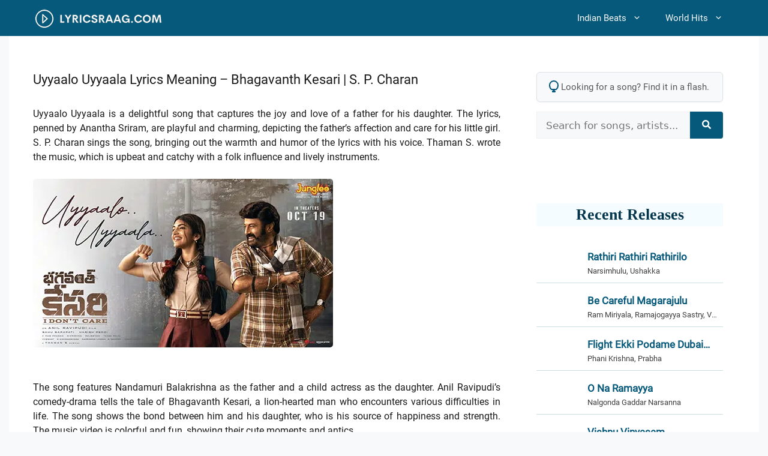

--- FILE ---
content_type: text/html; charset=UTF-8
request_url: https://lyricsraag.com/uyyaalo-uyyaala-meaning-bhagavanth-kesari/
body_size: 31921
content:
<!DOCTYPE html>
<html lang="en-US">
<head><meta charset="UTF-8"><script>if(navigator.userAgent.match(/MSIE|Internet Explorer/i)||navigator.userAgent.match(/Trident\/7\..*?rv:11/i)){var href=document.location.href;if(!href.match(/[?&]nowprocket/)){if(href.indexOf("?")==-1){if(href.indexOf("#")==-1){document.location.href=href+"?nowprocket=1"}else{document.location.href=href.replace("#","?nowprocket=1#")}}else{if(href.indexOf("#")==-1){document.location.href=href+"&nowprocket=1"}else{document.location.href=href.replace("#","&nowprocket=1#")}}}}</script><script>(()=>{class RocketLazyLoadScripts{constructor(){this.v="2.0.4",this.userEvents=["keydown","keyup","mousedown","mouseup","mousemove","mouseover","mouseout","touchmove","touchstart","touchend","touchcancel","wheel","click","dblclick","input"],this.attributeEvents=["onblur","onclick","oncontextmenu","ondblclick","onfocus","onmousedown","onmouseenter","onmouseleave","onmousemove","onmouseout","onmouseover","onmouseup","onmousewheel","onscroll","onsubmit"]}async t(){this.i(),this.o(),/iP(ad|hone)/.test(navigator.userAgent)&&this.h(),this.u(),this.l(this),this.m(),this.k(this),this.p(this),this._(),await Promise.all([this.R(),this.L()]),this.lastBreath=Date.now(),this.S(this),this.P(),this.D(),this.O(),this.M(),await this.C(this.delayedScripts.normal),await this.C(this.delayedScripts.defer),await this.C(this.delayedScripts.async),await this.T(),await this.F(),await this.j(),await this.A(),window.dispatchEvent(new Event("rocket-allScriptsLoaded")),this.everythingLoaded=!0,this.lastTouchEnd&&await new Promise(t=>setTimeout(t,500-Date.now()+this.lastTouchEnd)),this.I(),this.H(),this.U(),this.W()}i(){this.CSPIssue=sessionStorage.getItem("rocketCSPIssue"),document.addEventListener("securitypolicyviolation",t=>{this.CSPIssue||"script-src-elem"!==t.violatedDirective||"data"!==t.blockedURI||(this.CSPIssue=!0,sessionStorage.setItem("rocketCSPIssue",!0))},{isRocket:!0})}o(){window.addEventListener("pageshow",t=>{this.persisted=t.persisted,this.realWindowLoadedFired=!0},{isRocket:!0}),window.addEventListener("pagehide",()=>{this.onFirstUserAction=null},{isRocket:!0})}h(){let t;function e(e){t=e}window.addEventListener("touchstart",e,{isRocket:!0}),window.addEventListener("touchend",function i(o){o.changedTouches[0]&&t.changedTouches[0]&&Math.abs(o.changedTouches[0].pageX-t.changedTouches[0].pageX)<10&&Math.abs(o.changedTouches[0].pageY-t.changedTouches[0].pageY)<10&&o.timeStamp-t.timeStamp<200&&(window.removeEventListener("touchstart",e,{isRocket:!0}),window.removeEventListener("touchend",i,{isRocket:!0}),"INPUT"===o.target.tagName&&"text"===o.target.type||(o.target.dispatchEvent(new TouchEvent("touchend",{target:o.target,bubbles:!0})),o.target.dispatchEvent(new MouseEvent("mouseover",{target:o.target,bubbles:!0})),o.target.dispatchEvent(new PointerEvent("click",{target:o.target,bubbles:!0,cancelable:!0,detail:1,clientX:o.changedTouches[0].clientX,clientY:o.changedTouches[0].clientY})),event.preventDefault()))},{isRocket:!0})}q(t){this.userActionTriggered||("mousemove"!==t.type||this.firstMousemoveIgnored?"keyup"===t.type||"mouseover"===t.type||"mouseout"===t.type||(this.userActionTriggered=!0,this.onFirstUserAction&&this.onFirstUserAction()):this.firstMousemoveIgnored=!0),"click"===t.type&&t.preventDefault(),t.stopPropagation(),t.stopImmediatePropagation(),"touchstart"===this.lastEvent&&"touchend"===t.type&&(this.lastTouchEnd=Date.now()),"click"===t.type&&(this.lastTouchEnd=0),this.lastEvent=t.type,t.composedPath&&t.composedPath()[0].getRootNode()instanceof ShadowRoot&&(t.rocketTarget=t.composedPath()[0]),this.savedUserEvents.push(t)}u(){this.savedUserEvents=[],this.userEventHandler=this.q.bind(this),this.userEvents.forEach(t=>window.addEventListener(t,this.userEventHandler,{passive:!1,isRocket:!0})),document.addEventListener("visibilitychange",this.userEventHandler,{isRocket:!0})}U(){this.userEvents.forEach(t=>window.removeEventListener(t,this.userEventHandler,{passive:!1,isRocket:!0})),document.removeEventListener("visibilitychange",this.userEventHandler,{isRocket:!0}),this.savedUserEvents.forEach(t=>{(t.rocketTarget||t.target).dispatchEvent(new window[t.constructor.name](t.type,t))})}m(){const t="return false",e=Array.from(this.attributeEvents,t=>"data-rocket-"+t),i="["+this.attributeEvents.join("],[")+"]",o="[data-rocket-"+this.attributeEvents.join("],[data-rocket-")+"]",s=(e,i,o)=>{o&&o!==t&&(e.setAttribute("data-rocket-"+i,o),e["rocket"+i]=new Function("event",o),e.setAttribute(i,t))};new MutationObserver(t=>{for(const n of t)"attributes"===n.type&&(n.attributeName.startsWith("data-rocket-")||this.everythingLoaded?n.attributeName.startsWith("data-rocket-")&&this.everythingLoaded&&this.N(n.target,n.attributeName.substring(12)):s(n.target,n.attributeName,n.target.getAttribute(n.attributeName))),"childList"===n.type&&n.addedNodes.forEach(t=>{if(t.nodeType===Node.ELEMENT_NODE)if(this.everythingLoaded)for(const i of[t,...t.querySelectorAll(o)])for(const t of i.getAttributeNames())e.includes(t)&&this.N(i,t.substring(12));else for(const e of[t,...t.querySelectorAll(i)])for(const t of e.getAttributeNames())this.attributeEvents.includes(t)&&s(e,t,e.getAttribute(t))})}).observe(document,{subtree:!0,childList:!0,attributeFilter:[...this.attributeEvents,...e]})}I(){this.attributeEvents.forEach(t=>{document.querySelectorAll("[data-rocket-"+t+"]").forEach(e=>{this.N(e,t)})})}N(t,e){const i=t.getAttribute("data-rocket-"+e);i&&(t.setAttribute(e,i),t.removeAttribute("data-rocket-"+e))}k(t){Object.defineProperty(HTMLElement.prototype,"onclick",{get(){return this.rocketonclick||null},set(e){this.rocketonclick=e,this.setAttribute(t.everythingLoaded?"onclick":"data-rocket-onclick","this.rocketonclick(event)")}})}S(t){function e(e,i){let o=e[i];e[i]=null,Object.defineProperty(e,i,{get:()=>o,set(s){t.everythingLoaded?o=s:e["rocket"+i]=o=s}})}e(document,"onreadystatechange"),e(window,"onload"),e(window,"onpageshow");try{Object.defineProperty(document,"readyState",{get:()=>t.rocketReadyState,set(e){t.rocketReadyState=e},configurable:!0}),document.readyState="loading"}catch(t){console.log("WPRocket DJE readyState conflict, bypassing")}}l(t){this.originalAddEventListener=EventTarget.prototype.addEventListener,this.originalRemoveEventListener=EventTarget.prototype.removeEventListener,this.savedEventListeners=[],EventTarget.prototype.addEventListener=function(e,i,o){o&&o.isRocket||!t.B(e,this)&&!t.userEvents.includes(e)||t.B(e,this)&&!t.userActionTriggered||e.startsWith("rocket-")||t.everythingLoaded?t.originalAddEventListener.call(this,e,i,o):(t.savedEventListeners.push({target:this,remove:!1,type:e,func:i,options:o}),"mouseenter"!==e&&"mouseleave"!==e||t.originalAddEventListener.call(this,e,t.savedUserEvents.push,o))},EventTarget.prototype.removeEventListener=function(e,i,o){o&&o.isRocket||!t.B(e,this)&&!t.userEvents.includes(e)||t.B(e,this)&&!t.userActionTriggered||e.startsWith("rocket-")||t.everythingLoaded?t.originalRemoveEventListener.call(this,e,i,o):t.savedEventListeners.push({target:this,remove:!0,type:e,func:i,options:o})}}J(t,e){this.savedEventListeners=this.savedEventListeners.filter(i=>{let o=i.type,s=i.target||window;return e!==o||t!==s||(this.B(o,s)&&(i.type="rocket-"+o),this.$(i),!1)})}H(){EventTarget.prototype.addEventListener=this.originalAddEventListener,EventTarget.prototype.removeEventListener=this.originalRemoveEventListener,this.savedEventListeners.forEach(t=>this.$(t))}$(t){t.remove?this.originalRemoveEventListener.call(t.target,t.type,t.func,t.options):this.originalAddEventListener.call(t.target,t.type,t.func,t.options)}p(t){let e;function i(e){return t.everythingLoaded?e:e.split(" ").map(t=>"load"===t||t.startsWith("load.")?"rocket-jquery-load":t).join(" ")}function o(o){function s(e){const s=o.fn[e];o.fn[e]=o.fn.init.prototype[e]=function(){return this[0]===window&&t.userActionTriggered&&("string"==typeof arguments[0]||arguments[0]instanceof String?arguments[0]=i(arguments[0]):"object"==typeof arguments[0]&&Object.keys(arguments[0]).forEach(t=>{const e=arguments[0][t];delete arguments[0][t],arguments[0][i(t)]=e})),s.apply(this,arguments),this}}if(o&&o.fn&&!t.allJQueries.includes(o)){const e={DOMContentLoaded:[],"rocket-DOMContentLoaded":[]};for(const t in e)document.addEventListener(t,()=>{e[t].forEach(t=>t())},{isRocket:!0});o.fn.ready=o.fn.init.prototype.ready=function(i){function s(){parseInt(o.fn.jquery)>2?setTimeout(()=>i.bind(document)(o)):i.bind(document)(o)}return"function"==typeof i&&(t.realDomReadyFired?!t.userActionTriggered||t.fauxDomReadyFired?s():e["rocket-DOMContentLoaded"].push(s):e.DOMContentLoaded.push(s)),o([])},s("on"),s("one"),s("off"),t.allJQueries.push(o)}e=o}t.allJQueries=[],o(window.jQuery),Object.defineProperty(window,"jQuery",{get:()=>e,set(t){o(t)}})}P(){const t=new Map;document.write=document.writeln=function(e){const i=document.currentScript,o=document.createRange(),s=i.parentElement;let n=t.get(i);void 0===n&&(n=i.nextSibling,t.set(i,n));const c=document.createDocumentFragment();o.setStart(c,0),c.appendChild(o.createContextualFragment(e)),s.insertBefore(c,n)}}async R(){return new Promise(t=>{this.userActionTriggered?t():this.onFirstUserAction=t})}async L(){return new Promise(t=>{document.addEventListener("DOMContentLoaded",()=>{this.realDomReadyFired=!0,t()},{isRocket:!0})})}async j(){return this.realWindowLoadedFired?Promise.resolve():new Promise(t=>{window.addEventListener("load",t,{isRocket:!0})})}M(){this.pendingScripts=[];this.scriptsMutationObserver=new MutationObserver(t=>{for(const e of t)e.addedNodes.forEach(t=>{"SCRIPT"!==t.tagName||t.noModule||t.isWPRocket||this.pendingScripts.push({script:t,promise:new Promise(e=>{const i=()=>{const i=this.pendingScripts.findIndex(e=>e.script===t);i>=0&&this.pendingScripts.splice(i,1),e()};t.addEventListener("load",i,{isRocket:!0}),t.addEventListener("error",i,{isRocket:!0}),setTimeout(i,1e3)})})})}),this.scriptsMutationObserver.observe(document,{childList:!0,subtree:!0})}async F(){await this.X(),this.pendingScripts.length?(await this.pendingScripts[0].promise,await this.F()):this.scriptsMutationObserver.disconnect()}D(){this.delayedScripts={normal:[],async:[],defer:[]},document.querySelectorAll("script[type$=rocketlazyloadscript]").forEach(t=>{t.hasAttribute("data-rocket-src")?t.hasAttribute("async")&&!1!==t.async?this.delayedScripts.async.push(t):t.hasAttribute("defer")&&!1!==t.defer||"module"===t.getAttribute("data-rocket-type")?this.delayedScripts.defer.push(t):this.delayedScripts.normal.push(t):this.delayedScripts.normal.push(t)})}async _(){await this.L();let t=[];document.querySelectorAll("script[type$=rocketlazyloadscript][data-rocket-src]").forEach(e=>{let i=e.getAttribute("data-rocket-src");if(i&&!i.startsWith("data:")){i.startsWith("//")&&(i=location.protocol+i);try{const o=new URL(i).origin;o!==location.origin&&t.push({src:o,crossOrigin:e.crossOrigin||"module"===e.getAttribute("data-rocket-type")})}catch(t){}}}),t=[...new Map(t.map(t=>[JSON.stringify(t),t])).values()],this.Y(t,"preconnect")}async G(t){if(await this.K(),!0!==t.noModule||!("noModule"in HTMLScriptElement.prototype))return new Promise(e=>{let i;function o(){(i||t).setAttribute("data-rocket-status","executed"),e()}try{if(navigator.userAgent.includes("Firefox/")||""===navigator.vendor||this.CSPIssue)i=document.createElement("script"),[...t.attributes].forEach(t=>{let e=t.nodeName;"type"!==e&&("data-rocket-type"===e&&(e="type"),"data-rocket-src"===e&&(e="src"),i.setAttribute(e,t.nodeValue))}),t.text&&(i.text=t.text),t.nonce&&(i.nonce=t.nonce),i.hasAttribute("src")?(i.addEventListener("load",o,{isRocket:!0}),i.addEventListener("error",()=>{i.setAttribute("data-rocket-status","failed-network"),e()},{isRocket:!0}),setTimeout(()=>{i.isConnected||e()},1)):(i.text=t.text,o()),i.isWPRocket=!0,t.parentNode.replaceChild(i,t);else{const i=t.getAttribute("data-rocket-type"),s=t.getAttribute("data-rocket-src");i?(t.type=i,t.removeAttribute("data-rocket-type")):t.removeAttribute("type"),t.addEventListener("load",o,{isRocket:!0}),t.addEventListener("error",i=>{this.CSPIssue&&i.target.src.startsWith("data:")?(console.log("WPRocket: CSP fallback activated"),t.removeAttribute("src"),this.G(t).then(e)):(t.setAttribute("data-rocket-status","failed-network"),e())},{isRocket:!0}),s?(t.fetchPriority="high",t.removeAttribute("data-rocket-src"),t.src=s):t.src="data:text/javascript;base64,"+window.btoa(unescape(encodeURIComponent(t.text)))}}catch(i){t.setAttribute("data-rocket-status","failed-transform"),e()}});t.setAttribute("data-rocket-status","skipped")}async C(t){const e=t.shift();return e?(e.isConnected&&await this.G(e),this.C(t)):Promise.resolve()}O(){this.Y([...this.delayedScripts.normal,...this.delayedScripts.defer,...this.delayedScripts.async],"preload")}Y(t,e){this.trash=this.trash||[];let i=!0;var o=document.createDocumentFragment();t.forEach(t=>{const s=t.getAttribute&&t.getAttribute("data-rocket-src")||t.src;if(s&&!s.startsWith("data:")){const n=document.createElement("link");n.href=s,n.rel=e,"preconnect"!==e&&(n.as="script",n.fetchPriority=i?"high":"low"),t.getAttribute&&"module"===t.getAttribute("data-rocket-type")&&(n.crossOrigin=!0),t.crossOrigin&&(n.crossOrigin=t.crossOrigin),t.integrity&&(n.integrity=t.integrity),t.nonce&&(n.nonce=t.nonce),o.appendChild(n),this.trash.push(n),i=!1}}),document.head.appendChild(o)}W(){this.trash.forEach(t=>t.remove())}async T(){try{document.readyState="interactive"}catch(t){}this.fauxDomReadyFired=!0;try{await this.K(),this.J(document,"readystatechange"),document.dispatchEvent(new Event("rocket-readystatechange")),await this.K(),document.rocketonreadystatechange&&document.rocketonreadystatechange(),await this.K(),this.J(document,"DOMContentLoaded"),document.dispatchEvent(new Event("rocket-DOMContentLoaded")),await this.K(),this.J(window,"DOMContentLoaded"),window.dispatchEvent(new Event("rocket-DOMContentLoaded"))}catch(t){console.error(t)}}async A(){try{document.readyState="complete"}catch(t){}try{await this.K(),this.J(document,"readystatechange"),document.dispatchEvent(new Event("rocket-readystatechange")),await this.K(),document.rocketonreadystatechange&&document.rocketonreadystatechange(),await this.K(),this.J(window,"load"),window.dispatchEvent(new Event("rocket-load")),await this.K(),window.rocketonload&&window.rocketonload(),await this.K(),this.allJQueries.forEach(t=>t(window).trigger("rocket-jquery-load")),await this.K(),this.J(window,"pageshow");const t=new Event("rocket-pageshow");t.persisted=this.persisted,window.dispatchEvent(t),await this.K(),window.rocketonpageshow&&window.rocketonpageshow({persisted:this.persisted})}catch(t){console.error(t)}}async K(){Date.now()-this.lastBreath>45&&(await this.X(),this.lastBreath=Date.now())}async X(){return document.hidden?new Promise(t=>setTimeout(t)):new Promise(t=>requestAnimationFrame(t))}B(t,e){return e===document&&"readystatechange"===t||(e===document&&"DOMContentLoaded"===t||(e===window&&"DOMContentLoaded"===t||(e===window&&"load"===t||e===window&&"pageshow"===t)))}static run(){(new RocketLazyLoadScripts).t()}}RocketLazyLoadScripts.run()})();</script>
	
	<meta name='robots' content='index, follow, max-image-preview:large, max-snippet:-1, max-video-preview:-1' />
<meta name="viewport" content="width=device-width, initial-scale=1">
	<!-- This site is optimized with the Yoast SEO plugin v26.7 - https://yoast.com/wordpress/plugins/seo/ -->
	<title>Uyyaalo Uyyaala Lyrics Meaning - Bhagavanth Kesari</title>
<style id="wpr-usedcss">img:is([sizes=auto i],[sizes^="auto," i]){contain-intrinsic-size:3000px 1500px}form.meilisearch-form{position:relative}.meilisearch-results{position:absolute;top:calc(100% + 5px);left:0;right:0;background-color:#fff;border:1px solid #e0e0e0;border-radius:5px;box-shadow:0 8px 20px rgba(0,0,0,.12);z-index:9999;max-height:400px;overflow-y:auto;display:none;text-align:left}.meilisearch-results ul{list-style:none;margin:0;padding:6px}.meilisearch-results li a{display:block;text-decoration:none;color:#3a3a3a;border-radius:4px;transition:background-color .15s ease-out,color .15s ease-out;padding:10px 15px;font-size:16px;line-height:1.4;white-space:nowrap;overflow:hidden;text-overflow:ellipsis}.meilisearch-results li a:hover{background-color:#f0f5f7;color:#06597a}.meili-error,.meili-no-results{padding:20px;color:#777;text-align:center;font-style:italic}.meili-spinner{display:block;width:25px;height:25px;margin:25px auto;border:3px solid rgba(0,0,0,.1);border-top-color:#06597a;border-radius:50%;animation:.8s linear infinite meili-spin}@keyframes meili-spin{to{transform:rotate(360deg)}}.related-songs-widget-list{list-style:none;margin:0;padding:0;background:#fff;contain:content}.related-songs-widget-item{margin:0;padding:10px;border-bottom:1px solid rgba(6,89,122,.2);will-change:transform;position:relative}.related-songs-widget-item:last-child{border-bottom:0}.related-songs-widget-link{display:flex;align-items:center;text-decoration:none;color:#2d3748;gap:15px}.related-songs-widget-link img{width:75px;height:42px;border-radius:4px;object-fit:cover;aspect-ratio:75/42;flex-shrink:0;transform:translateZ(0);backface-visibility:hidden}.related-songs-widget-content{flex:1;min-width:0}.related-songs-widget-title{display:block;font-weight:700;font-size:17px;line-height:1.4;margin:0 0 2px;color:#06597a;overflow:hidden;text-overflow:ellipsis;-webkit-line-clamp:1;-webkit-box-orient:vertical;display:-webkit-box}.related-songs-widget-singers{display:block;font-size:.82rem;color:#404040;overflow:hidden;text-overflow:ellipsis;white-space:nowrap}@media (hover:hover) and (pointer:fine){.related-songs-widget-item{transition:transform .2s cubic-bezier(.4, 0, .2, 1)}.related-songs-widget-item:hover{transform:translateX(4px)}.related-songs-widget-link:hover img{transform:scale(1.03) translateZ(0)}}@media (max-width:480px){.related-songs-widget-item{padding:12px 0}.related-songs-widget-link{gap:12px}.related-songs-widget-link img{width:60px;height:36px}}.footer-widgets-container{padding:40px}.inside-footer-widgets{display:flex}.inside-footer-widgets>div{flex:1 1 0}.site-footer .footer-widgets-container .inner-padding{padding:0 0 0 40px}.site-footer .footer-widgets-container .inside-footer-widgets{margin-left:-40px}.site-footer:not(.footer-bar-active) .copyright-bar{margin:0 auto}@media (max-width:768px){.inside-footer-widgets{flex-direction:column}.inside-footer-widgets>div:not(:last-child){margin-bottom:40px}.site-footer .footer-widgets .footer-widgets-container .inside-footer-widgets{margin:0}.site-footer .footer-widgets .footer-widgets-container .inner-padding{padding:0}}body,dl,dt,fieldset,h1,h2,h3,html,iframe,legend,li,p,textarea,ul{margin:0;padding:0;border:0}html{font-family:sans-serif;-webkit-text-size-adjust:100%;-ms-text-size-adjust:100%;-webkit-font-smoothing:antialiased;-moz-osx-font-smoothing:grayscale}main{display:block}progress{vertical-align:baseline}html{box-sizing:border-box}*,::after,::before{box-sizing:inherit}button,input,optgroup,select,textarea{font-family:inherit;font-size:100%;margin:0}[type=search]{-webkit-appearance:textfield;outline-offset:-2px}[type=search]::-webkit-search-decoration{-webkit-appearance:none}::-moz-focus-inner{border-style:none;padding:0}body,button,input,select,textarea{font-family:-apple-system,system-ui,BlinkMacSystemFont,"Segoe UI",Helvetica,Arial,sans-serif,"Apple Color Emoji","Segoe UI Emoji","Segoe UI Symbol";font-weight:400;text-transform:none;font-size:17px;line-height:1.5}p{margin-bottom:1.5em}h1,h2,h3{font-family:inherit;font-size:100%;font-style:inherit;font-weight:inherit}table,td,th{border:1px solid rgba(0,0,0,.1)}table{border-collapse:separate;border-spacing:0;border-width:1px 0 0 1px;margin:0 0 1.5em;width:100%}td,th{padding:8px}th{border-width:0 1px 1px 0}td{border-width:0 1px 1px 0}fieldset{padding:0;border:0;min-width:inherit}fieldset legend{padding:0;margin-bottom:1.5em}h1{font-size:42px;margin-bottom:20px;line-height:1.2em;font-weight:400;text-transform:none}h2{font-size:35px;margin-bottom:20px;line-height:1.2em;font-weight:400;text-transform:none}h3{font-size:29px;margin-bottom:20px;line-height:1.2em;font-weight:400;text-transform:none}ul{margin:0 0 1.5em 3em}ul{list-style:disc}li>ul{margin-bottom:0;margin-left:1.5em}dt{font-weight:700}strong{font-weight:700}cite,em{font-style:italic}address{margin:0 0 1.5em}code,tt{font:15px Monaco,Consolas,"Andale Mono","DejaVu Sans Mono",monospace}ins{text-decoration:none}table{margin:0 0 1.5em;width:100%}th{font-weight:700}img{height:auto;max-width:100%}button,input[type=button],input[type=submit]{background:#55555e;color:#fff;border:1px solid transparent;cursor:pointer;-webkit-appearance:button;padding:10px 20px}input[type=email],input[type=number],input[type=password],input[type=search],input[type=text],input[type=url],select,textarea{border:1px solid;border-radius:0;padding:10px 15px;max-width:100%}textarea{width:100%}a,button,input{transition:color .1s ease-in-out,background-color .1s ease-in-out}a{text-decoration:none}.button{padding:10px 20px;display:inline-block}.using-mouse :focus{outline:0}.using-mouse ::-moz-focus-inner{border:0}.aligncenter{clear:both;display:block;margin:0 auto}.size-full{max-width:100%;height:auto}.screen-reader-text{border:0;clip:rect(1px,1px,1px,1px);clip-path:inset(50%);height:1px;margin:-1px;overflow:hidden;padding:0;position:absolute!important;width:1px;word-wrap:normal!important}.screen-reader-text:focus{background-color:#f1f1f1;border-radius:3px;box-shadow:0 0 2px 2px rgba(0,0,0,.6);clip:auto!important;clip-path:none;color:#21759b;display:block;font-size:.875rem;font-weight:700;height:auto;left:5px;line-height:normal;padding:15px 23px 14px;text-decoration:none;top:5px;width:auto;z-index:100000}#primary[tabindex="-1"]:focus{outline:0}.main-navigation{z-index:100;padding:0;clear:both;display:block}.main-navigation a{display:block;text-decoration:none;font-weight:400;text-transform:none;font-size:15px}.main-navigation ul{list-style:none;margin:0;padding-left:0}.main-navigation .main-nav ul li a{padding-left:20px;padding-right:20px;line-height:60px}.inside-navigation{position:relative}.main-navigation .inside-navigation{display:flex;align-items:center;flex-wrap:wrap;justify-content:space-between}.main-navigation .main-nav>ul{display:flex;flex-wrap:wrap;align-items:center}.main-navigation li{position:relative}.main-navigation .menu-bar-items{display:flex;align-items:center;font-size:15px}.main-navigation .menu-bar-items a{color:inherit}.main-navigation .menu-bar-item{position:relative}.main-navigation .menu-bar-item.search-item{z-index:20}.main-navigation .menu-bar-item>a{padding-left:20px;padding-right:20px;line-height:60px}.sidebar .main-navigation .main-nav{flex-basis:100%}.sidebar .main-navigation .main-nav>ul{flex-direction:column}.sidebar .main-navigation .menu-bar-items{margin:0 auto}.sidebar .main-navigation .menu-bar-items .search-item{order:10}.nav-align-right .inside-navigation{justify-content:flex-end}.main-navigation ul ul{display:block;box-shadow:1px 1px 0 rgba(0,0,0,.1);float:left;position:absolute;left:-99999px;opacity:0;z-index:99999;width:200px;text-align:left;top:auto;transition:opacity 80ms linear;transition-delay:0s;pointer-events:none;height:0;overflow:hidden}.main-navigation ul ul a{display:block}.main-navigation ul ul li{width:100%}.main-navigation .main-nav ul ul li a{line-height:normal;padding:10px 20px;font-size:14px}.main-navigation .main-nav ul li.menu-item-has-children>a{padding-right:0;position:relative}.main-navigation.sub-menu-left ul ul{box-shadow:-1px 1px 0 rgba(0,0,0,.1)}.main-navigation.sub-menu-left .sub-menu{right:0}.main-navigation:not(.toggled) ul li.sfHover>ul,.main-navigation:not(.toggled) ul li:hover>ul{left:auto;opacity:1;transition-delay:150ms;pointer-events:auto;height:auto;overflow:visible}.main-navigation:not(.toggled) ul ul li.sfHover>ul,.main-navigation:not(.toggled) ul ul li:hover>ul{left:100%;top:0}.main-navigation.sub-menu-left:not(.toggled) ul ul li.sfHover>ul,.main-navigation.sub-menu-left:not(.toggled) ul ul li:hover>ul{right:100%;left:auto}.menu-item-has-children .dropdown-menu-toggle{display:inline-block;height:100%;clear:both;padding-right:20px;padding-left:10px}.menu-item-has-children ul .dropdown-menu-toggle{padding-top:10px;padding-bottom:10px;margin-top:-10px}.sidebar .menu-item-has-children .dropdown-menu-toggle,nav ul ul .menu-item-has-children .dropdown-menu-toggle{float:right}.widget-area .main-navigation li{float:none;display:block;width:100%;padding:0;margin:0}.sidebar .main-navigation.sub-menu-right ul li.sfHover ul,.sidebar .main-navigation.sub-menu-right ul li:hover ul{top:0;left:100%}.site-header{position:relative}.site-logo{display:inline-block;max-width:100%}.site-header .header-image{vertical-align:middle}.entry-header .gp-icon{display:none}.entry-content:not(:first-child){margin-top:2em}.entry-header,.site-content{word-wrap:break-word}.entry-title{margin-bottom:0}.entry-content>p:last-child{margin-bottom:0}iframe,object{max-width:100%}.widget-area .widget{padding:40px}.widget select{max-width:100%}.footer-widgets .widget :last-child,.sidebar .widget :last-child{margin-bottom:0}.widget-title{margin-bottom:30px;font-size:20px;line-height:1.5;font-weight:400;text-transform:none}.widget ul{margin:0}.widget .search-field{width:100%}.widget .search-form{display:flex}.widget .search-form button.search-submit{font-size:15px}.footer-widgets .widget{margin-bottom:30px}.footer-widgets .widget:last-child,.sidebar .widget:last-child{margin-bottom:0}.widget ul li{list-style-type:none;position:relative;margin-bottom:.5em}.widget ul li ul{margin-left:1em;margin-top:.5em}.site-content{display:flex}.grid-container{margin-left:auto;margin-right:auto;max-width:1200px}.sidebar .widget,.site-main>*{margin-bottom:20px}.one-container.right-sidebar .site-main{margin-right:40px}.one-container .site-content{padding:40px}.widget-area .main-navigation{margin-bottom:20px}.one-container .site-main>:last-child{margin-bottom:0}.sidebar .grid-container{max-width:100%;width:100%}.inside-site-info{display:flex;align-items:center;justify-content:center;padding:20px 40px}.site-info{text-align:center;font-size:15px}.gp-icon{display:inline-flex;align-self:center}.gp-icon svg{height:1em;width:1em;top:.125em;position:relative;fill:currentColor}.close-search .icon-search svg:first-child,.icon-menu-bars svg:nth-child(2),.icon-search svg:nth-child(2),.toggled .icon-menu-bars svg:first-child{display:none}.close-search .icon-search svg:nth-child(2),.toggled .icon-menu-bars svg:nth-child(2){display:block}nav.toggled .sfHover>a>.dropdown-menu-toggle .gp-icon svg{transform:rotate(180deg)}.container.grid-container{width:auto}.menu-toggle,.sidebar-nav-mobile{display:none}.menu-toggle{padding:0 20px;line-height:60px;margin:0;font-weight:400;text-transform:none;font-size:15px;cursor:pointer}.menu-toggle .mobile-menu{padding-left:3px}.menu-toggle .gp-icon+.mobile-menu{padding-left:9px}.menu-toggle .mobile-menu:empty{display:none}button.menu-toggle{background-color:transparent;flex-grow:1;border:0;text-align:center}button.menu-toggle:active,button.menu-toggle:focus,button.menu-toggle:hover{background-color:transparent}nav.toggled ul ul.sub-menu{width:100%}.toggled .menu-item-has-children .dropdown-menu-toggle{padding-left:20px}.main-navigation.toggled .main-nav{flex-basis:100%;order:3}.main-navigation.toggled .main-nav>ul{display:block}.main-navigation.toggled .main-nav li{width:100%;text-align:left}.main-navigation.toggled .main-nav ul ul{transition:0s;visibility:hidden;box-shadow:none;border-bottom:1px solid rgba(0,0,0,.05)}.main-navigation.toggled .main-nav ul ul li:last-child>ul{border-bottom:0}.main-navigation.toggled .main-nav ul ul.toggled-on{position:relative;top:0;left:auto!important;right:auto!important;width:100%;pointer-events:auto;height:auto;opacity:1;display:block;visibility:visible;float:none}.main-navigation.toggled .menu-item-has-children .dropdown-menu-toggle{float:right}.mobile-menu-control-wrapper{display:none;margin-left:auto;align-items:center}body{background-color:var(--base-2);color:var(--contrast)}a{color:#06597a}a{text-decoration:underline}.entry-title a,.main-navigation a,a.button{text-decoration:none}.grid-container{max-width:1250px}:root{--contrast:#222222;--contrast-2:#575760;--contrast-3:#b2b2be;--base:#f0f0f0;--base-2:#f7f8f9;--base-3:#ffffff;--accent:#06597a}h2{font-size:24px}.site-header{background-color:#06597a;color:var(--base-3)}.site-header a{color:var(--base-3)}.site-header a:hover{color:var(--base-3)}.mobile-menu-control-wrapper .menu-toggle,.mobile-menu-control-wrapper .menu-toggle:focus,.mobile-menu-control-wrapper .menu-toggle:hover{background-color:rgba(0,0,0,.02)}.main-navigation,.main-navigation ul ul{background-color:#06597a}.main-navigation .main-nav ul li a,.main-navigation .menu-bar-items,.main-navigation .menu-toggle{color:var(--base-2)}.main-navigation .main-nav ul li.sfHover:not([class*=current-menu-])>a,.main-navigation .main-nav ul li:not([class*=current-menu-]):focus>a,.main-navigation .main-nav ul li:not([class*=current-menu-]):hover>a,.main-navigation .menu-bar-item.sfHover>a,.main-navigation .menu-bar-item:hover>a{color:var(--base)}button.menu-toggle:focus,button.menu-toggle:hover{color:var(--base-2)}.main-navigation .main-nav ul li[class*=current-menu-]>a{color:var(--base-2)}.main-navigation .main-nav ul li.search-item.active>a,.main-navigation .menu-bar-items .search-item.active>a,.navigation-search input[type=search],.navigation-search input[type=search]:active,.navigation-search input[type=search]:focus{color:var(--base)}.main-navigation ul ul{background-color:#06597a}.main-navigation .main-nav ul ul li a{color:var(--base-3)}.main-navigation .main-nav ul ul li.sfHover:not([class*=current-menu-])>a,.main-navigation .main-nav ul ul li:not([class*=current-menu-]):focus>a,.main-navigation .main-nav ul ul li:not([class*=current-menu-]):hover>a{color:#04364d;background-color:#b6edff}.one-container .container{background-color:var(--base-3)}.inside-article a{color:#06597a}.entry-title a{color:var(--accent)}.entry-title a:hover{color:var(--contrast-2)}.sidebar .widget{background-color:var(--base-3)}.footer-widgets{color:#bdbdbd;background-color:#282d32}.footer-widgets a{color:var(--base-3)}.footer-widgets a:hover{color:#bdbdbd}.site-info{color:#bdbdbd;background-color:#282d32}input[type=email],input[type=number],input[type=password],input[type=search],input[type=text],input[type=url],select,textarea{color:var(--contrast);background-color:var(--base-2);border-color:var(--base)}input[type=email]:focus,input[type=number]:focus,input[type=password]:focus,input[type=search]:focus,input[type=text]:focus,input[type=url]:focus,select:focus,textarea:focus{color:var(--contrast);background-color:var(--base-2);border-color:var(--contrast-3)}a.button,button,html input[type=button],input[type=submit]{color:#fff;background-color:#55555e}a.button:focus,a.button:hover,button:focus,button:hover,html input[type=button]:focus,html input[type=button]:hover,input[type=submit]:focus,input[type=submit]:hover{color:#fff;background-color:#3f4047}:root{--gp-search-modal-bg-color:var(--base-3);--gp-search-modal-text-color:var(--contrast);--gp-search-modal-overlay-bg-color:rgba(0, 0, 0, .2)}.nav-below-header .main-navigation .inside-navigation.grid-container{padding:0 20px}.rtl .menu-item-has-children .dropdown-menu-toggle{padding-left:20px}.rtl .main-navigation .main-nav ul li.menu-item-has-children>a{padding-right:20px}@media (max-width:768px){a,body,button,input,select,textarea{transition:all 0s ease-in-out}.site-content{flex-direction:column}.container .site-content .content-area{width:auto}.is-right-sidebar.sidebar{width:auto;order:initial}#main{margin-left:0;margin-right:0}body:not(.no-sidebar) #main{margin-bottom:0}.main-navigation .menu-bar-item.sfHover>a,.main-navigation .menu-bar-item:hover>a{background:0 0;color:var(--base-2)}.one-container .site-content{padding:30px}.widget-area .widget{padding-top:30px;padding-right:30px;padding-bottom:30px;padding-left:30px}.footer-widgets-container{padding-top:30px;padding-right:30px;padding-bottom:30px;padding-left:30px}.inside-site-info{padding-right:30px;padding-left:30px}.main-navigation .menu-toggle,.sidebar-nav-mobile:not(#sticky-placeholder){display:block}.gen-sidebar-nav,.main-navigation ul,.main-navigation:not(.slideout-navigation):not(.toggled) .main-nav>ul{display:none}.nav-align-right .inside-navigation{justify-content:space-between}}.is-right-sidebar{width:30%}.site-content .content-area{width:70%}.main-navigation .main-nav ul li a,.main-navigation .menu-bar-item>a,.menu-toggle{transition:line-height .3s ease}.main-navigation.toggled .main-nav>ul{background-color:#06597a}.sticky-enabled .gen-sidebar-nav.is_stuck .main-navigation{margin-bottom:0}.sticky-enabled .gen-sidebar-nav.is_stuck{z-index:500}.sticky-enabled .main-navigation.is_stuck{box-shadow:0 2px 2px -2px rgba(0,0,0,.2)}.navigation-stick:not(.gen-sidebar-nav){left:0;right:0;width:100%!important}.main-navigation.has-sticky-branding:not(.grid-container) .inside-navigation:not(.grid-container) .navigation-branding{margin-left:10px}@font-face{font-family:Roboto;font-style:normal;font-weight:400;src:url("https://lyricsraag.com/wp-content/themes/lyricsraag-custom/fonts/roboto-v18-latin-regular.woff2") format("woff2"),url("https://lyricsraag.com/wp-content/themes/lyricsraag-custom/fonts/roboto-v18-latin-regular.woff") format("woff");font-display:swap}body{font-family:Roboto,Roboto-fallback,sans-serif!important;font-weight:400;font-size:16px!important;color:#1a1a1a!important}a:not([href*="lyricsraag.com"]):not([href^="/"]):not([href^="#"]):not( [href^=mailto] ):after{content:" ↗️"}img{border-radius:5px}table td,table th{border:0;padding:8px;border-bottom:1px #d9d9d9;border-style:solid!important;font-size:17px!important}.widget li{list-style-type:none;margin-left:0}@media only screen and (max-width:768px){.entry-content,p.pol{padding:0 5px}}.videoWrapper{position:relative;padding-bottom:56.25%;height:0;margin-bottom:2rem}.videoWrapper iframe{position:absolute;top:0;left:0;width:100%;height:100%}table{border:none!important}h2.h2_middle{font-size:22px;margin:2.5rem;text-align:center}@media (max-width:768px){.one-container .site-content{padding:10px}}h1{font-size:22px}ul li{list-style-type:none;margin-left:0;padding-left:0}a:link{text-decoration:none}#lyric_table tbody tr td:first-child{color:#595959}tbody>tr>:first-child{color:inherit}#lyric_table{width:100%;border-collapse:collapse;margin-bottom:20px}#lyric_table td,#lyric_table th{padding:8px;text-align:left}@media (max-width:600px){#lyric_table td,#lyric_table th{width:50%;box-sizing:border-box}#lyric_table th{text-align:center}#lyric_table tr:nth-child(2n){background-color:#f9f9f9}table td,table th{border-bottom:0}}.entry-title{margin-bottom:20px}.pol{text-align:justify}div.textwidget{padding:20px}.related-songs-section{margin:0 0 20px;padding:0}.related-songs-list{list-style-type:none;margin:0;padding:0}.related-song-item{display:block;padding:10px;margin:0;border-bottom:1px solid rgba(6,89,122,.2);background-color:transparent;transition:background-color .3s ease,color .3s ease;overflow:hidden;position:relative}.related-song-item a{display:block;margin:0;text-decoration:none;font-size:17px;line-height:1.5;width:100%;white-space:normal;overflow:hidden;text-overflow:ellipsis;display:-webkit-box;-webkit-line-clamp:2;-webkit-box-orient:vertical}.related-song-link a{font-weight:700}.related-song-item:hover{background-color:rgba(6,89,122,.2)}.related-song-item a:hover{color:#06597a}.related-song-item:last-child{border-bottom:none}.original{font-size:17px}.caption,.heading_more_songs,h2.widget-title,h3.songdetails,p span.oet,span.oet,span.oet:nth-of-type(2n){background-color:#f5fcff;color:#04364d}p span.oet,span.oet{padding:4px 10px;display:inline-block;width:100%;border-radius:5px;box-sizing:border-box;vertical-align:top;line-height:revert}span.oet:nth-of-type(odd),span.original{font-weight:700}caption{text-align:left}.related-songs-list{list-style:none;margin:0;padding:0}.related-song-item{margin-bottom:10px;overflow:hidden}.widget-area .widget{padding:20px}.mobile-only-search-hook{padding:20px 20px 15px;background-color:#f8f9fa;border-bottom:1px solid #e9ecef;margin-bottom:25px}@media (min-width:769px){.mobile-only-search-hook{display:none}}.search-form.meilisearch-form{display:flex;width:100%;gap:0}.search-field-container{position:relative;flex-grow:1}.search-field{width:100%;height:45px;border-radius:4px 0 0 4px;border-right:none;padding-right:35px}.search-submit{height:45px;border-radius:0 4px 4px 0;background-color:#06597a!important;border:none!important;color:#fff!important;flex-shrink:0;transition:opacity .2s ease}.search-submit:hover{opacity:.9}.search-field::-webkit-search-cancel-button{display:none}.search-clear{position:absolute;top:50%;right:5px;transform:translateY(-50%);background:0 0;border:none;cursor:pointer;font-size:24px;line-height:1;color:#aaa;padding:0 10px;display:none;z-index:5;border-radius:50%;width:28px;height:28px}.search-clear:hover{color:#333;background-color:#e9e9e9}.meili-search-nudge{display:flex;align-items:center;gap:.75rem;background-color:#f8f9fa;border:1px solid var(--border-color,#dee2e6);border-radius:.375rem;padding:.75rem 1rem;margin-bottom:1rem;box-shadow:0 1px 3px rgba(0,0,0,.05)}.meili-search-nudge__icon{flex-shrink:0;color:var(--accent-color,#06597a)}.meili-search-nudge__icon svg{width:1.5rem;height:1.5rem;display:block}.meili-search-nudge__text{margin:0;font-size:.9375rem;color:var(--text-secondary,#595959);line-height:1.5;font-weight:500}.footer-widgets{background-color:#1f2937;color:#9ca3af}.footer-widget-title{font-family:'Source Serif 4',serif;font-size:1.25rem;font-weight:700;color:#f9fafb;margin-bottom:1.25rem;letter-spacing:.5px}.footer-widget-content p{margin:0;line-height:1.6}.footer-widget-about p{font-size:.9375rem}.footer-widget-links ul{list-style:none;margin:0;padding:0;display:flex;flex-direction:column;gap:.75rem}.footer-widget-links ul li{margin:0;padding:0}.footer-widget-links a{color:#9ca3af;text-decoration:none;display:inline-flex;align-items:center;gap:.75rem;transition:color .3s ease-in-out}.footer-widget-links a:hover{color:#3b82f6}.footer-widget-links a svg{flex-shrink:0;transition:color .3s ease-in-out}.footer-widget-links a:hover svg{color:#3b82f6}.link-underline{position:relative;display:inline-block}.link-underline::after{content:'';position:absolute;width:0;height:1px;bottom:-3px;left:0;background-color:#3b82f6;transition:width .3s ease-in-out}.footer-widget-links a:hover .link-underline::after{width:100%}.amp-before-h2,.translation-middle-1,.translation-middle-2,.translation-middle-3{display:block;margin-left:auto;margin-right:auto;text-align:center;min-height:280px}.footer-widget-links ul li a{display:flex;align-items:center;gap:.5em}.footer-widget-links ul li a::before{content:'';flex-shrink:0;display:inline-block;width:20px;height:20px;background-color:currentColor;-webkit-mask-image:url("data:image/svg+xml,%3csvg xmlns='http://www.w3.org/2000/svg' viewBox='0 0 24 24' fill='none' stroke='currentColor' stroke-width='2' stroke-linecap='round' stroke-linejoin='round'%3e%3cpath d='M5 12h14M12 5l7 7-7 7'/%3e%3c/svg%3e");mask-image:url("data:image/svg+xml,%3csvg xmlns='http://www.w3.org/2000/svg' viewBox='0 0 24 24' fill='none' stroke='currentColor' stroke-width='2' stroke-linecap='round' stroke-linejoin='round'%3e%3cpath d='M5 12h14M12 5l7 7-7 7'/%3e%3c/svg%3e");-webkit-mask-size:contain;mask-size:contain;-webkit-mask-repeat:no-repeat;mask-repeat:no-repeat}.footer-widget a[title=About]::before{-webkit-mask-image:url("data:image/svg+xml,%3csvg xmlns='http://www.w3.org/2000/svg' viewBox='0 0 24 24' fill='none' stroke='currentColor' stroke-width='2' stroke-linecap='round' stroke-linejoin='round'%3e%3ccircle cx='12' cy='12' r='10'%3e%3c/circle%3e%3cline x1='12' y1='16' x2='12' y2='12'%3e%3c/line%3e%3cline x1='12' y1='8' x2='12.01' y2='8'%3e%3c/line%3e%3c/svg%3e");mask-image:url("data:image/svg+xml,%3csvg xmlns='http://www.w3.org/2000/svg' viewBox='0 0 24 24' fill='none' stroke='currentColor' stroke-width='2' stroke-linecap='round' stroke-linejoin='round'%3e%3ccircle cx='12' cy='12' r='10'%3e%3c/circle%3e%3cline x1='12' y1='16' x2='12' y2='12'%3e%3c/line%3e%3cline x1='12' y1='8' x2='12.01' y2='8'%3e%3c/line%3e%3c/svg%3e")}.footer-widget a[title=Contact]::before{-webkit-mask-image:url("data:image/svg+xml,%3csvg xmlns='http://www.w3.org/2000/svg' viewBox='0 0 24 24' fill='none' stroke='currentColor' stroke-width='2' stroke-linecap='round' stroke-linejoin='round'%3e%3cpath d='M4 4h16c1.1 0 2 .9 2 2v12c0 1.1-.9 2-2 2H4c-1.1 0-2-.9-2-2V6c0-1.1.9-2 2-2z'%3e%3c/path%3e%3cpolyline points='22,6 12,13 2,6'%3e%3c/polyline%3e%3c/svg%3e");mask-image:url("data:image/svg+xml,%3csvg xmlns='http://www.w3.org/2000/svg' viewBox='0 0 24 24' fill='none' stroke='currentColor' stroke-width='2' stroke-linecap='round' stroke-linejoin='round'%3e%3cpath d='M4 4h16c1.1 0 2 .9 2 2v12c0 1.1-.9 2-2 2H4c-1.1 0-2-.9-2-2V6c0-1.1.9-2 2-2z'%3e%3c/path%3e%3cpolyline points='22,6 12,13 2,6'%3e%3c/polyline%3e%3c/svg%3e")}.footer-widget a[title=Disclaimer]::before{-webkit-mask-image:url("data:image/svg+xml,%3csvg xmlns='http://www.w3.org/2000/svg' viewBox='0 0 24 24' fill='none' stroke='currentColor' stroke-width='2' stroke-linecap='round' stroke-linejoin='round'%3e%3cpath d='M12 22s8-4 8-10V5l-8-3-8 3v7c0 6 8 10 8 10z'%3e%3c/path%3e%3c/svg%3e");mask-image:url("data:image/svg+xml,%3csvg xmlns='http://www.w3.org/2000/svg' viewBox='0 0 24 24' fill='none' stroke='currentColor' stroke-width='2' stroke-linecap='round' stroke-linejoin='round'%3e%3cpath d='M12 22s8-4 8-10V5l-8-3-8 3v7c0 6 8 10 8 10z'%3e%3c/path%3e%3c/svg%3e")}.navigation-branding,.site-logo.mobile-header-logo{display:flex;align-items:center;order:0;margin-right:10px}.navigation-branding img,.site-logo.mobile-header-logo img{position:relative;padding:10px 0;display:block;transition:height .3s ease}.main-navigation.mobile-header-navigation{display:none;float:none;margin-bottom:0}.mobile-header-navigation.is_stuck{box-shadow:0 2px 2px -2px rgba(0,0,0,.2)}.main-navigation .menu-toggle{flex-grow:1;width:auto}.main-navigation.has-branding .menu-toggle,.main-navigation.has-sticky-branding.navigation-stick .menu-toggle{flex-grow:0;padding-right:20px;order:2}.main-navigation:not(.slideout-navigation) .mobile-bar-items+.menu-toggle{text-align:left}.main-navigation.has-sticky-branding:not(.has-branding):not(.navigation-stick) .navigation-branding{display:none}.nav-align-right .navigation-branding{margin-right:auto}.main-navigation.has-branding:not([class*=nav-align-]):not(.mobile-header-navigation) .inside-navigation,.main-navigation.has-sticky-branding.navigation-stick:not([class*=nav-align-]):not(.mobile-header-navigation) .inside-navigation{justify-content:flex-start}.main-navigation.has-branding:not([class*=nav-align-]):not(.mobile-header-navigation) .menu-bar-items,.main-navigation.has-sticky-branding.navigation-stick:not([class*=nav-align-]):not(.mobile-header-navigation) .menu-bar-items{margin-left:auto}.mobile-header-navigation.has-menu-bar-items .mobile-header-logo{margin-right:auto}.rtl .main-navigation.nav-align-right:not(.mobile-header-navigation) .navigation-branding{order:-10}.rtl .nav-align-right .navigation-branding{margin-right:10px}.rtl .navigation-branding,.rtl .site-logo.mobile-header-logo{margin-left:auto;margin-right:0}.rtl .nav-align-right .navigation-branding,.rtl .nav-align-right .site-logo.mobile-header-logo{margin-left:10px}.rtl .nav-align-right .menu-bar-items{margin-right:auto}.main-navigation.has-branding .inside-navigation.grid-container,.main-navigation.has-branding.grid-container .inside-navigation:not(.grid-container){padding:0 40px}.main-navigation.has-branding:not(.grid-container) .inside-navigation:not(.grid-container) .navigation-branding{margin-left:10px}.navigation-branding img,.site-logo.mobile-header-logo img{height:60px;width:auto}@media (max-width:768px){#site-navigation,#sticky-navigation,.site-header{display:none!important;opacity:0}#mobile-header{display:block!important;width:100%!important}#mobile-header .main-nav>ul{display:none}#mobile-header .menu-toggle,#mobile-header .mobile-bar-items,#mobile-header.toggled .main-nav>ul{display:block}#mobile-header .main-nav{-ms-flex:0 0 100%;flex:0 0 100%;-webkit-box-ordinal-group:5;-ms-flex-order:4;order:4}.main-navigation.has-branding.nav-align-center .menu-bar-items,.main-navigation.has-sticky-branding.navigation-stick.nav-align-center .menu-bar-items{margin-left:auto}.navigation-branding{margin-right:auto;margin-left:10px}.mobile-header-navigation .site-logo{margin-left:10px}.main-navigation.has-branding .inside-navigation.grid-container{padding:0}}:root{--bg-page:#f8f9fa;--bg-card:#ffffff;--text-primary:#1a1a1a;--text-secondary:#595959;--accent-color:#06597a;--border-color:#dee2e6}body{background-color:var(--bg-page);color:var(--text-primary);font-family:Roboto,sans-serif;font-size:16px}.font-serif{font-family:'Source Serif 4',serif}.lyric-page{max-width:48rem;margin:0 auto;padding:1rem}@media (min-width:768px){.lyric-page{padding:2rem}}.lyric-prose{font-size:1.1rem;line-height:1.7;color:var(--text-secondary);margin-bottom:2rem}.lyric-prose strong{color:var(--text-primary);font-weight:700}.lyric-hero{position:relative;border-radius:.75rem;overflow:hidden;color:#fff;min-height:320px;display:flex;flex-direction:column;justify-content:flex-end;padding:1.5rem;background-color:var(--text-primary)}@media (min-width:768px){.lyric-hero{padding:2rem}}.lyric-hero__image-wrapper{position:absolute;top:0;left:0;width:100%;height:100%;z-index:1}.lyric-hero__image-wrapper img{width:100%;height:100%;object-fit:cover}.lyric-hero__overlay{position:absolute;top:0;left:0;width:100%;height:100%;background:linear-gradient(to top,rgba(0,0,0,.85) 0,rgba(0,0,0,.3) 50%,rgba(0,0,0,.1) 100%);z-index:2}.lyric-hero__badge{position:absolute;top:1rem;right:1rem;background-color:rgba(0,0,0,.5);backdrop-filter:blur(4px);color:#fff;padding:.25rem .75rem;border-radius:9999px;font-size:.8rem;font-weight:500;z-index:3}.lyric-hero__content{position:relative;z-index:3}.lyric-hero__title{font-family:'Source Serif 4',serif;font-size:2.5rem;font-weight:700;line-height:1.2;text-shadow:0 2px 5px rgba(0,0,0,.6)}.lyric-hero__artist{font-size:1.1rem;opacity:.9;margin-top:.5rem;text-shadow:0 1px 3px rgba(0,0,0,.5);max-width:90%}@media (min-width:768px){.lyric-hero__artist{font-size:1.25rem}}.lyric-meta-details{display:grid;grid-template-columns:1fr;gap:.75rem 1.5rem;padding:1.5rem;background-color:var(--bg-card);border:1px solid var(--border-color);border-radius:.75rem;margin-top:2rem}.lyric-meta-details>div{display:grid;grid-template-columns:100px 1fr;gap:1rem;align-items:start;margin:0}.lyric-meta-details dt{font-weight:500;color:var(--text-secondary)}.lyric-meta-details dd{font-weight:500;margin:0}.lyric-meta-details a{color:var(--accent-color);text-decoration:none}.lyric-meta-details a:hover{text-decoration:underline}.caption,.heading_more_songs,.lyric-content h3,.lyric-video-section h3,caption.table_caption,h2.widget-title,h3.songdetails{font-family:'Source Serif 4',serif;font-size:1.6rem;font-weight:700;text-align:center;margin-top:3rem}.lyric-content__summary{text-align:center;color:var(--text-secondary);margin:.5rem auto 1.5rem;max-width:40rem}.lyric-controls{display:flex;justify-content:center;gap:.5rem;margin:1.5rem 0}.lyric-controls__btn{padding:.5rem 1rem;border-radius:.5rem;font-weight:500;color:var(--text-secondary);background-color:var(--bg-card);border:1px solid var(--border-color);transition:all .2s ease-in-out;cursor:pointer}.lyric-controls__btn.active{color:#fff;background-color:var(--accent-color);border-color:var(--accent-color)}.lyric-stanza{position:relative;margin-bottom:1rem;padding:1rem;border:1px solid var(--border-color);border-radius:.5rem;background-color:var(--bg-card)}.lyric-pair{cursor:pointer;padding:.5rem 0}.lyric-pair__original,.lyric-pair__translated{display:block;overflow:hidden;transition:max-height .4s ease-in-out,opacity .3s ease-out,margin-top .4s ease-in-out,padding-top .4s ease-in-out,padding-bottom .4s ease-in-out}.lyric-pair__original{font-size:17px;line-height:1.5;font-weight:600;color:var(--text-secondary)}.lyric-pair__translated{font-size:16px;line-height:1.5;color:var(--text-secondary);margin-top:.25rem}.is-hidden{max-height:0!important;opacity:0!important;margin-top:0!important;padding-top:0!important;padding-bottom:0!important}.lyric-body.is-focus-mode .lyric-pair:not(.is-focused){opacity:.2}.lyric-pair.is-focused .lyric-pair__original{color:var(--accent-color)}.lyric-copy-btn{position:absolute;top:.75rem;right:.75rem;background:rgba(248,249,250,.8);backdrop-filter:blur(2px);border:1px solid var(--border-color);border-radius:9999px;padding:.375rem;cursor:pointer;opacity:0;transform:scale(.9);transition:opacity .2s,transform .2s;color:var(--text-secondary)}.lyric-stanza:hover .lyric-copy-btn{opacity:1;transform:scale(1)}.lyric-copy-btn:hover{color:var(--text-primary);background-color:var(--bg-page)}.lyrics-auto-ad{margin:2rem 0;text-align:center}.screen-reader-only{position:absolute!important;width:1px!important;height:1px!important;padding:0!important;margin:-1px!important;overflow:hidden!important;clip:rect(0,0,0,0)!important;white-space:nowrap!important;border:0!important}.lyric-meta-details dl{display:grid;grid-template-columns:1fr;gap:.75rem 1.5rem;padding:0;margin:0}@media (min-width:640px){.lyric-meta-details{grid-template-columns:repeat(2,1fr)}.lyric-meta-details dl{grid-template-columns:repeat(2,1fr)}}.lyric-meta-details dl>div{display:grid;grid-template-columns:100px 1fr;gap:1rem;align-items:start;margin:0}</style>
	<meta name="description" content="Uyyaalo Uyyaala is a delightful song, with meaning of its lyrics from &#039;Bhagavanth Kesari&#039; capturing joy, love of a father for his daughter." />
	<link rel="canonical" href="https://lyricsraag.com/uyyaalo-uyyaala-meaning-bhagavanth-kesari/" />
	<meta property="og:locale" content="en_US" />
	<meta property="og:type" content="article" />
	<meta property="og:title" content="Uyyaalo Uyyaala Lyrics Meaning - Bhagavanth Kesari" />
	<meta property="og:description" content="Uyyaalo Uyyaala is a delightful song, with meaning of its lyrics from &#039;Bhagavanth Kesari&#039; capturing joy, love of a father for his daughter." />
	<meta property="og:url" content="https://lyricsraag.com/uyyaalo-uyyaala-meaning-bhagavanth-kesari/" />
	<meta property="og:site_name" content="LyricsRaag.Com" />
	<meta property="article:publisher" content="https://www.facebook.com/lyricsraag/" />
	<meta property="article:published_time" content="2023-10-30T05:21:05+00:00" />
	<meta property="og:image" content="https://lyricsraag.com/wp-content/uploads/2023/10/Uyyaalo-Uyyaala-Lyrics-Meaning-Bhagavanth-Kesari.jpg" />
	<meta property="og:image:width" content="500" />
	<meta property="og:image:height" content="281" />
	<meta property="og:image:type" content="image/jpeg" />
	<meta name="author" content="Mr. Linguist" />
	<meta name="twitter:card" content="summary_large_image" />
	<meta name="twitter:creator" content="@lyricsraag" />
	<meta name="twitter:site" content="@lyricsraag" />
	<script type="application/ld+json" class="yoast-schema-graph">{"@context":"https://schema.org","@graph":[{"@type":"WebPage","@id":"https://lyricsraag.com/uyyaalo-uyyaala-meaning-bhagavanth-kesari/","url":"https://lyricsraag.com/uyyaalo-uyyaala-meaning-bhagavanth-kesari/","name":"Uyyaalo Uyyaala Lyrics Meaning - Bhagavanth Kesari","isPartOf":{"@id":"https://lyricsraag.com/#website"},"primaryImageOfPage":{"@id":"https://lyricsraag.com/uyyaalo-uyyaala-meaning-bhagavanth-kesari/#primaryimage"},"image":{"@id":"https://lyricsraag.com/uyyaalo-uyyaala-meaning-bhagavanth-kesari/#primaryimage"},"thumbnailUrl":"https://lyricsraag.com/wp-content/uploads/2023/10/Uyyaalo-Uyyaala-Lyrics-Meaning-Bhagavanth-Kesari.jpg","datePublished":"2023-10-30T05:21:05+00:00","description":"Uyyaalo Uyyaala is a delightful song, with meaning of its lyrics from 'Bhagavanth Kesari' capturing joy, love of a father for his daughter.","breadcrumb":{"@id":"https://lyricsraag.com/uyyaalo-uyyaala-meaning-bhagavanth-kesari/#breadcrumb"},"inLanguage":"en-US","potentialAction":[{"@type":"ReadAction","target":["https://lyricsraag.com/uyyaalo-uyyaala-meaning-bhagavanth-kesari/"]}]},{"@type":"ImageObject","inLanguage":"en-US","@id":"https://lyricsraag.com/uyyaalo-uyyaala-meaning-bhagavanth-kesari/#primaryimage","url":"https://lyricsraag.com/wp-content/uploads/2023/10/Uyyaalo-Uyyaala-Lyrics-Meaning-Bhagavanth-Kesari.jpg","contentUrl":"https://lyricsraag.com/wp-content/uploads/2023/10/Uyyaalo-Uyyaala-Lyrics-Meaning-Bhagavanth-Kesari.jpg","width":500,"height":281,"caption":"Uyyaalo Uyyaala Lyrics Meaning Bhagavanth Kesari"},{"@type":"BreadcrumbList","@id":"https://lyricsraag.com/uyyaalo-uyyaala-meaning-bhagavanth-kesari/#breadcrumb","itemListElement":[{"@type":"ListItem","position":1,"name":"Home","item":"https://lyricsraag.com/"},{"@type":"ListItem","position":2,"name":"Translations","item":"https://lyricsraag.com/category/translations/"},{"@type":"ListItem","position":3,"name":"Telugu to English","item":"https://lyricsraag.com/category/translations/telugu-to-english/"},{"@type":"ListItem","position":4,"name":"Uyyaalo Uyyaala Lyrics Meaning &#8211; Bhagavanth Kesari | S. P. Charan"}]},{"@type":"WebSite","@id":"https://lyricsraag.com/#website","url":"https://lyricsraag.com/","name":"LyricsRaag.Com","description":"Lyrics with Translations","publisher":{"@id":"https://lyricsraag.com/#organization"},"potentialAction":[{"@type":"SearchAction","target":{"@type":"EntryPoint","urlTemplate":"https://lyricsraag.com/?s={search_term_string}"},"query-input":{"@type":"PropertyValueSpecification","valueRequired":true,"valueName":"search_term_string"}}],"inLanguage":"en-US"},{"@type":"Organization","@id":"https://lyricsraag.com/#organization","name":"LyricsRaag.com","url":"https://lyricsraag.com/","logo":{"@type":"ImageObject","inLanguage":"en-US","@id":"https://lyricsraag.com/#/schema/logo/image/","url":"https://lyricsraag.com/wp-content/uploads/2020/08/1280-logo-large.jpg","contentUrl":"https://lyricsraag.com/wp-content/uploads/2020/08/1280-logo-large.jpg","width":1280,"height":1280,"caption":"LyricsRaag.com"},"image":{"@id":"https://lyricsraag.com/#/schema/logo/image/"},"sameAs":["https://www.facebook.com/lyricsraag/","https://x.com/lyricsraag","https://www.pinterest.com/lyricsraagapp/","https://www.instagram.com/lyricsraagcom/"]}]}</script>
	<!-- / Yoast SEO plugin. -->



<link rel="alternate" type="application/rss+xml" title="LyricsRaag.Com &raquo; Feed" href="https://lyricsraag.com/feed/" />
<style id='wp-img-auto-sizes-contain-inline-css'></style>
<style id='classic-theme-styles-inline-css'></style>





<style id='generate-style-inline-css'></style>


<style id='generate-navigation-branding-inline-css'></style>
<style id='rocket-lazyload-inline-css'>
.rll-youtube-player{position:relative;padding-bottom:56.23%;height:0;overflow:hidden;max-width:100%;}.rll-youtube-player:focus-within{outline: 2px solid currentColor;outline-offset: 5px;}.rll-youtube-player iframe{position:absolute;top:0;left:0;width:100%;height:100%;z-index:100;background:0 0}.rll-youtube-player img{bottom:0;display:block;left:0;margin:auto;max-width:100%;width:100%;position:absolute;right:0;top:0;border:none;height:auto;-webkit-transition:.4s all;-moz-transition:.4s all;transition:.4s all}.rll-youtube-player img:hover{-webkit-filter:brightness(75%)}.rll-youtube-player .play{height:100%;width:100%;left:0;top:0;position:absolute;background:var(--wpr-bg-c0abbdd4-a437-4979-84ef-04c18e183474) no-repeat center;background-color: transparent !important;cursor:pointer;border:none;}.wp-embed-responsive .wp-has-aspect-ratio .rll-youtube-player{position:absolute;padding-bottom:0;width:100%;height:100%;top:0;bottom:0;left:0;right:0}
/*# sourceURL=rocket-lazyload-inline-css */
</style>
<script type="rocketlazyloadscript" data-handle="jquery-core" data-rocket-src="https://lyricsraag.com/wp-includes/js/jquery/jquery.min.js?ver=3.7.1" id="jquery-core-js" data-rocket-defer defer></script>
 <script type="rocketlazyloadscript"> window.addEventListener("load",function(){ var c={script:false,link:false}; function ls(s) { if(!['script','link'].includes(s)||c[s]){return;}c[s]=true; var d=document,f=d.getElementsByTagName(s)[0],j=d.createElement(s); if(s==='script'){j.async=true;j.src='https://lyricsraag.com/wp-content/plugins/wp-views/vendor/toolset/blocks/public/js/frontend.js?v=1.6.0';}else{ j.rel='stylesheet';j.href='https://lyricsraag.com/wp-content/plugins/wp-views/vendor/toolset/blocks/public/css/style.css?v=1.6.0';} f.parentNode.insertBefore(j, f); }; function ex(){ls('script');ls('link')} window.addEventListener("scroll", ex, {once: true}); if (('IntersectionObserver' in window) && ('IntersectionObserverEntry' in window) && ('intersectionRatio' in window.IntersectionObserverEntry.prototype)) { var i = 0, fb = document.querySelectorAll("[class^='tb-']"), o = new IntersectionObserver(es => { es.forEach(e => { o.unobserve(e.target); if (e.intersectionRatio > 0) { ex();o.disconnect();}else{ i++;if(fb.length>i){o.observe(fb[i])}} }) }); if (fb.length) { o.observe(fb[i]) } } }) </script>
	<noscript>
		<link data-minify="1" rel="stylesheet" href="https://lyricsraag.com/wp-content/cache/min/1/wp-content/plugins/wp-views/vendor/toolset/blocks/public/css/style.css?ver=1764216761">
	</noscript><meta name="p:domain_verify" content="4f02be6cafde4e30947c8550d2bdf818"/>
<meta name='dailymotion-domain-verification' content='dmsucwhmtcve9011b' />
<meta name="yandex-verification" content="060c0ab5e480f59a" />
<meta name="p:domain_verify" content="b0eb7146794dd4492fc732f712b8c304"/>
<!-- Google tag (gtag.js) -->
<script type="rocketlazyloadscript" async data-rocket-src="https://www.googletagmanager.com/gtag/js?id=G-T5DJGEG6KJ"></script>
<script type="rocketlazyloadscript">
  window.dataLayer = window.dataLayer || [];
  function gtag(){dataLayer.push(arguments);}
  gtag('js', new Date());

  gtag('config', 'G-T5DJGEG6KJ');
</script>
<script type="rocketlazyloadscript" async data-rocket-src="https://pagead2.googlesyndication.com/pagead/js/adsbygoogle.js?client=ca-pub-3882954045894572"
     crossorigin="anonymous"></script><link rel="icon" href="https://lyricsraag.com/wp-content/uploads/2023/05/cropped-favicon_r_duo-32x32.png" sizes="32x32" />
<link rel="icon" href="https://lyricsraag.com/wp-content/uploads/2023/05/cropped-favicon_r_duo-192x192.png" sizes="192x192" />
<link rel="apple-touch-icon" href="https://lyricsraag.com/wp-content/uploads/2023/05/cropped-favicon_r_duo-180x180.png" />
<meta name="msapplication-TileImage" content="https://lyricsraag.com/wp-content/uploads/2023/05/cropped-favicon_r_duo-270x270.png" />
<noscript><style id="rocket-lazyload-nojs-css">.rll-youtube-player, [data-lazy-src]{display:none !important;}</style></noscript><style id='global-styles-inline-css'></style>
<style id="wpr-lazyload-bg-container"></style><style id="wpr-lazyload-bg-exclusion"></style>
<noscript>
<style id="wpr-lazyload-bg-nostyle">.rll-youtube-player .play{--wpr-bg-c0abbdd4-a437-4979-84ef-04c18e183474: url('https://lyricsraag.com/wp-content/plugins/wp-rocket/assets/img/youtube.png');}</style>
</noscript>
<script type="application/javascript">const rocket_pairs = [{"selector":".rll-youtube-player .play","style":".rll-youtube-player .play{--wpr-bg-c0abbdd4-a437-4979-84ef-04c18e183474: url('https:\/\/lyricsraag.com\/wp-content\/plugins\/wp-rocket\/assets\/img\/youtube.png');}","hash":"c0abbdd4-a437-4979-84ef-04c18e183474","url":"https:\/\/lyricsraag.com\/wp-content\/plugins\/wp-rocket\/assets\/img\/youtube.png"}]; const rocket_excluded_pairs = [];</script><meta name="generator" content="WP Rocket 3.20.3" data-wpr-features="wpr_lazyload_css_bg_img wpr_remove_unused_css wpr_delay_js wpr_defer_js wpr_minify_js wpr_lazyload_images wpr_lazyload_iframes wpr_minify_css wpr_preload_links wpr_host_fonts_locally wpr_desktop" /></head>

<body class="wp-singular post-template-default single single-post postid-149374 single-format-standard wp-custom-logo wp-embed-responsive wp-theme-generatepress wp-child-theme-generatepress_child post-image-above-header post-image-aligned-center sticky-menu-slide sticky-enabled mobile-sticky-menu mobile-header mobile-header-logo right-sidebar nav-below-header one-container header-aligned-center dropdown-hover" itemtype="https://schema.org/Blog" itemscope>
	<a class="screen-reader-text skip-link" href="#content" title="Skip to content">Skip to content</a>		<nav id="mobile-header" data-auto-hide-sticky itemtype="https://schema.org/SiteNavigationElement" itemscope class="main-navigation mobile-header-navigation has-branding">
			<div class="inside-navigation grid-container grid-parent">
				<div class="site-logo mobile-header-logo">
						<a href="https://lyricsraag.com/" title="LyricsRaag.Com" rel="home">
							<img src="https://lyricsraag.com/wp-content/uploads/2024/01/300-70-logo.png" alt="LyricsRaag.Com" class="is-logo-image" width="300" height="71" />
						</a>
					</div>					<button class="menu-toggle" aria-controls="mobile-menu" aria-expanded="false">
						<span class="gp-icon icon-menu-bars"><svg viewBox="0 0 512 512" aria-hidden="true" xmlns="http://www.w3.org/2000/svg" width="1em" height="1em"><path d="M0 96c0-13.255 10.745-24 24-24h464c13.255 0 24 10.745 24 24s-10.745 24-24 24H24c-13.255 0-24-10.745-24-24zm0 160c0-13.255 10.745-24 24-24h464c13.255 0 24 10.745 24 24s-10.745 24-24 24H24c-13.255 0-24-10.745-24-24zm0 160c0-13.255 10.745-24 24-24h464c13.255 0 24 10.745 24 24s-10.745 24-24 24H24c-13.255 0-24-10.745-24-24z" /></svg><svg viewBox="0 0 512 512" aria-hidden="true" xmlns="http://www.w3.org/2000/svg" width="1em" height="1em"><path d="M71.029 71.029c9.373-9.372 24.569-9.372 33.942 0L256 222.059l151.029-151.03c9.373-9.372 24.569-9.372 33.942 0 9.372 9.373 9.372 24.569 0 33.942L289.941 256l151.03 151.029c9.372 9.373 9.372 24.569 0 33.942-9.373 9.372-24.569 9.372-33.942 0L256 289.941l-151.029 151.03c-9.373 9.372-24.569 9.372-33.942 0-9.372-9.373-9.372-24.569 0-33.942L222.059 256 71.029 104.971c-9.372-9.373-9.372-24.569 0-33.942z" /></svg></span><span class="mobile-menu">Menu</span>					</button>
					<div id="mobile-menu" class="main-nav"><ul id="menu-music-industry" class="menu sf-menu"><li id="menu-item-175566" class="menu-item menu-item-type-custom menu-item-object-custom menu-item-has-children menu-item-175566"><a href="#" title="Translated Lyrics from Indian Music Industries">Indian Beats<span role="presentation" class="dropdown-menu-toggle"><span class="gp-icon icon-arrow"><svg viewBox="0 0 330 512" aria-hidden="true" xmlns="http://www.w3.org/2000/svg" width="1em" height="1em"><path d="M305.913 197.085c0 2.266-1.133 4.815-2.833 6.514L171.087 335.593c-1.7 1.7-4.249 2.832-6.515 2.832s-4.815-1.133-6.515-2.832L26.064 203.599c-1.7-1.7-2.832-4.248-2.832-6.514s1.132-4.816 2.832-6.515l14.162-14.163c1.7-1.699 3.966-2.832 6.515-2.832 2.266 0 4.815 1.133 6.515 2.832l111.316 111.317 111.316-111.317c1.7-1.699 4.249-2.832 6.515-2.832s4.815 1.133 6.515 2.832l14.162 14.163c1.7 1.7 2.833 4.249 2.833 6.515z" /></svg></span></span></a>
<ul class="sub-menu">
	<li id="menu-item-175572" class="menu-item menu-item-type-custom menu-item-object-custom menu-item-has-children menu-item-175572"><a href="#" title="Hindi, Punjabi, Urdu Songs Lyrics, Translations">Bollywood &#038; Pop<span role="presentation" class="dropdown-menu-toggle"><span class="gp-icon icon-arrow-right"><svg viewBox="0 0 192 512" aria-hidden="true" xmlns="http://www.w3.org/2000/svg" width="1em" height="1em" fill-rule="evenodd" clip-rule="evenodd" stroke-linejoin="round" stroke-miterlimit="1.414"><path d="M178.425 256.001c0 2.266-1.133 4.815-2.832 6.515L43.599 394.509c-1.7 1.7-4.248 2.833-6.514 2.833s-4.816-1.133-6.515-2.833l-14.163-14.162c-1.699-1.7-2.832-3.966-2.832-6.515 0-2.266 1.133-4.815 2.832-6.515l111.317-111.316L16.407 144.685c-1.699-1.7-2.832-4.249-2.832-6.515s1.133-4.815 2.832-6.515l14.163-14.162c1.7-1.7 4.249-2.833 6.515-2.833s4.815 1.133 6.514 2.833l131.994 131.993c1.7 1.7 2.832 4.249 2.832 6.515z" fill-rule="nonzero" /></svg></span></span></a>
	<ul class="sub-menu">
		<li id="menu-item-175571" class="menu-item menu-item-type-taxonomy menu-item-object-language menu-item-175571"><a href="https://lyricsraag.com/language/hindi/" title="Latest Hindi Bollywood song lyrics with English translations">Hindi</a></li>
		<li id="menu-item-175569" class="menu-item menu-item-type-taxonomy menu-item-object-language menu-item-175569"><a href="https://lyricsraag.com/language/punjabi/" title="New Punjabi songs lyrics and meanings">Punjabi</a></li>
		<li id="menu-item-175570" class="menu-item menu-item-type-taxonomy menu-item-object-language menu-item-175570"><a href="https://lyricsraag.com/language/urdu/" title="Urdu songs, ghazals, and Coke Studio lyrics translations">Urdu</a></li>
	</ul>
</li>
	<li id="menu-item-175597" class="menu-item menu-item-type-custom menu-item-object-custom menu-item-has-children menu-item-175597"><a href="#" title="Folk &#038; Regional Indian songs lyrics translations">Folk &#038; Regional<span role="presentation" class="dropdown-menu-toggle"><span class="gp-icon icon-arrow-right"><svg viewBox="0 0 192 512" aria-hidden="true" xmlns="http://www.w3.org/2000/svg" width="1em" height="1em" fill-rule="evenodd" clip-rule="evenodd" stroke-linejoin="round" stroke-miterlimit="1.414"><path d="M178.425 256.001c0 2.266-1.133 4.815-2.832 6.515L43.599 394.509c-1.7 1.7-4.248 2.833-6.514 2.833s-4.816-1.133-6.515-2.833l-14.163-14.162c-1.699-1.7-2.832-3.966-2.832-6.515 0-2.266 1.133-4.815 2.832-6.515l111.317-111.316L16.407 144.685c-1.699-1.7-2.832-4.249-2.832-6.515s1.133-4.815 2.832-6.515l14.163-14.162c1.7-1.7 4.249-2.833 6.515-2.833s4.815 1.133 6.514 2.833l131.994 131.993c1.7 1.7 2.832 4.249 2.832 6.515z" fill-rule="nonzero" /></svg></span></span></a>
	<ul class="sub-menu">
		<li id="menu-item-175602" class="menu-item menu-item-type-taxonomy menu-item-object-language menu-item-175602"><a href="https://lyricsraag.com/language/bhojpuri/" title="Bhojpuri Cinema and Superhit Song Translations">Bhojpuri</a></li>
		<li id="menu-item-175605" class="menu-item menu-item-type-taxonomy menu-item-object-language menu-item-175605"><a href="https://lyricsraag.com/language/haryanvi/" title="Haryanvi Pop and Desi Folk Song Meanings">Haryanvi</a></li>
		<li id="menu-item-175603" class="menu-item menu-item-type-taxonomy menu-item-object-language menu-item-175603"><a href="https://lyricsraag.com/language/marathi/" title="Marathi Film and Traditional Folk Lyrics Translated">Marathi</a></li>
		<li id="menu-item-175604" class="menu-item menu-item-type-taxonomy menu-item-object-language menu-item-175604"><a href="https://lyricsraag.com/language/nepali/" title="Nepali Pop, Modern, and Folk Music Lyrics">Nepali</a></li>
	</ul>
</li>
	<li id="menu-item-175596" class="menu-item menu-item-type-custom menu-item-object-custom menu-item-has-children menu-item-175596"><a href="#" title="South Cinema Songs Lyrics Translations">South Cinema<span role="presentation" class="dropdown-menu-toggle"><span class="gp-icon icon-arrow-right"><svg viewBox="0 0 192 512" aria-hidden="true" xmlns="http://www.w3.org/2000/svg" width="1em" height="1em" fill-rule="evenodd" clip-rule="evenodd" stroke-linejoin="round" stroke-miterlimit="1.414"><path d="M178.425 256.001c0 2.266-1.133 4.815-2.832 6.515L43.599 394.509c-1.7 1.7-4.248 2.833-6.514 2.833s-4.816-1.133-6.515-2.833l-14.163-14.162c-1.699-1.7-2.832-3.966-2.832-6.515 0-2.266 1.133-4.815 2.832-6.515l111.317-111.316L16.407 144.685c-1.699-1.7-2.832-4.249-2.832-6.515s1.133-4.815 2.832-6.515l14.163-14.162c1.7-1.7 4.249-2.833 6.515-2.833s4.815 1.133 6.514 2.833l131.994 131.993c1.7 1.7 2.832 4.249 2.832 6.515z" fill-rule="nonzero" /></svg></span></span></a>
	<ul class="sub-menu">
		<li id="menu-item-175601" class="menu-item menu-item-type-taxonomy menu-item-object-language menu-item-175601"><a href="https://lyricsraag.com/language/kannada/" title="Sandalwood Kannada Song Lyrics and Meanings">Kannada</a></li>
		<li id="menu-item-175600" class="menu-item menu-item-type-taxonomy menu-item-object-language menu-item-175600"><a href="https://lyricsraag.com/language/malayalam/" title="Mollywood Malayalam Movie Songs Lyrics &#038; Translations">Malayalam</a></li>
		<li id="menu-item-175598" class="menu-item menu-item-type-taxonomy menu-item-object-language menu-item-175598"><a href="https://lyricsraag.com/language/tamil/" title="Kollywood Tamil Song Lyrics with English Translations">Tamil</a></li>
		<li id="menu-item-175599" class="menu-item menu-item-type-taxonomy menu-item-object-language current-post-ancestor current-menu-parent current-post-parent menu-item-175599"><a href="https://lyricsraag.com/language/telugu/" title="Tollywood Telugu Hit Songs Translated to English">Telugu</a></li>
	</ul>
</li>
</ul>
</li>
<li id="menu-item-175567" class="menu-item menu-item-type-custom menu-item-object-custom menu-item-has-children menu-item-175567"><a href="#" title="International Song Lyrics Translated to English">World Hits<span role="presentation" class="dropdown-menu-toggle"><span class="gp-icon icon-arrow"><svg viewBox="0 0 330 512" aria-hidden="true" xmlns="http://www.w3.org/2000/svg" width="1em" height="1em"><path d="M305.913 197.085c0 2.266-1.133 4.815-2.833 6.514L171.087 335.593c-1.7 1.7-4.249 2.832-6.515 2.832s-4.815-1.133-6.515-2.832L26.064 203.599c-1.7-1.7-2.832-4.248-2.832-6.514s1.132-4.816 2.832-6.515l14.162-14.163c1.7-1.699 3.966-2.832 6.515-2.832 2.266 0 4.815 1.133 6.515 2.832l111.316 111.317 111.316-111.317c1.7-1.699 4.249-2.832 6.515-2.832s4.815 1.133 6.515 2.832l14.162 14.163c1.7 1.7 2.833 4.249 2.833 6.515z" /></svg></span></span></a>
<ul class="sub-menu">
	<li id="menu-item-175577" class="menu-item menu-item-type-custom menu-item-object-custom menu-item-has-children menu-item-175577"><a href="#" title="Korean and Japanese Pop Music Translations (Romanized)">K-Pop &#038; J-Pop (East Asia)<span role="presentation" class="dropdown-menu-toggle"><span class="gp-icon icon-arrow-right"><svg viewBox="0 0 192 512" aria-hidden="true" xmlns="http://www.w3.org/2000/svg" width="1em" height="1em" fill-rule="evenodd" clip-rule="evenodd" stroke-linejoin="round" stroke-miterlimit="1.414"><path d="M178.425 256.001c0 2.266-1.133 4.815-2.832 6.515L43.599 394.509c-1.7 1.7-4.248 2.833-6.514 2.833s-4.816-1.133-6.515-2.833l-14.163-14.162c-1.699-1.7-2.832-3.966-2.832-6.515 0-2.266 1.133-4.815 2.832-6.515l111.317-111.316L16.407 144.685c-1.699-1.7-2.832-4.249-2.832-6.515s1.133-4.815 2.832-6.515l14.163-14.162c1.7-1.7 4.249-2.833 6.515-2.833s4.815 1.133 6.514 2.833l131.994 131.993c1.7 1.7 2.832 4.249 2.832 6.515z" fill-rule="nonzero" /></svg></span></span></a>
	<ul class="sub-menu">
		<li id="menu-item-175583" class="menu-item menu-item-type-taxonomy menu-item-object-language menu-item-175583"><a href="https://lyricsraag.com/language/japanese/" title="J-Pop and Anime Song Translations (Romaji)">Japanese</a></li>
		<li id="menu-item-175584" class="menu-item menu-item-type-taxonomy menu-item-object-language menu-item-175584"><a href="https://lyricsraag.com/language/korean/" title="K-Pop Song Meanings, Hangul &#038; Romanized Lyrics">Korean</a></li>
	</ul>
</li>
	<li id="menu-item-175578" class="menu-item menu-item-type-custom menu-item-object-custom menu-item-has-children menu-item-175578"><a href="#" title="Latin Pop, Reggaeton, and Spanish Song Lyrics">Latin &#038; Hispanic<span role="presentation" class="dropdown-menu-toggle"><span class="gp-icon icon-arrow-right"><svg viewBox="0 0 192 512" aria-hidden="true" xmlns="http://www.w3.org/2000/svg" width="1em" height="1em" fill-rule="evenodd" clip-rule="evenodd" stroke-linejoin="round" stroke-miterlimit="1.414"><path d="M178.425 256.001c0 2.266-1.133 4.815-2.832 6.515L43.599 394.509c-1.7 1.7-4.248 2.833-6.514 2.833s-4.816-1.133-6.515-2.833l-14.163-14.162c-1.699-1.7-2.832-3.966-2.832-6.515 0-2.266 1.133-4.815 2.832-6.515l111.317-111.316L16.407 144.685c-1.699-1.7-2.832-4.249-2.832-6.515s1.133-4.815 2.832-6.515l14.163-14.162c1.7-1.7 4.249-2.833 6.515-2.833s4.815 1.133 6.514 2.833l131.994 131.993c1.7 1.7 2.832 4.249 2.832 6.515z" fill-rule="nonzero" /></svg></span></span></a>
	<ul class="sub-menu">
		<li id="menu-item-175587" class="menu-item menu-item-type-taxonomy menu-item-object-language menu-item-175587"><a href="https://lyricsraag.com/language/italian/" title="Classic and Modern Italian Music Translations">Italian</a></li>
		<li id="menu-item-175585" class="menu-item menu-item-type-taxonomy menu-item-object-language menu-item-175585"><a href="https://lyricsraag.com/language/portuguese/" title="Brazilian Funk and Portuguese Lyrics Translated">Portuguese</a></li>
		<li id="menu-item-175586" class="menu-item menu-item-type-taxonomy menu-item-object-language menu-item-175586"><a href="https://lyricsraag.com/language/spanish/" title="Spanish to English Song Translations &#038; Meanings">Spanish</a></li>
	</ul>
</li>
	<li id="menu-item-175579" class="menu-item menu-item-type-custom menu-item-object-custom menu-item-has-children menu-item-175579"><a href="#" title="European Music Hits Translated to English">Euro Mix<span role="presentation" class="dropdown-menu-toggle"><span class="gp-icon icon-arrow-right"><svg viewBox="0 0 192 512" aria-hidden="true" xmlns="http://www.w3.org/2000/svg" width="1em" height="1em" fill-rule="evenodd" clip-rule="evenodd" stroke-linejoin="round" stroke-miterlimit="1.414"><path d="M178.425 256.001c0 2.266-1.133 4.815-2.832 6.515L43.599 394.509c-1.7 1.7-4.248 2.833-6.514 2.833s-4.816-1.133-6.515-2.833l-14.163-14.162c-1.699-1.7-2.832-3.966-2.832-6.515 0-2.266 1.133-4.815 2.832-6.515l111.317-111.316L16.407 144.685c-1.699-1.7-2.832-4.249-2.832-6.515s1.133-4.815 2.832-6.515l14.163-14.162c1.7-1.7 4.249-2.833 6.515-2.833s4.815 1.133 6.514 2.833l131.994 131.993c1.7 1.7 2.832 4.249 2.832 6.515z" fill-rule="nonzero" /></svg></span></span></a>
	<ul class="sub-menu">
		<li id="menu-item-175589" class="menu-item menu-item-type-taxonomy menu-item-object-language menu-item-175589"><a href="https://lyricsraag.com/language/dutch/" title="Deutsch Rap and Pop Song Translations">Dutch</a></li>
		<li id="menu-item-175590" class="menu-item menu-item-type-taxonomy menu-item-object-language menu-item-175590"><a href="https://lyricsraag.com/language/french/" title="French Pop and Chanson Lyrics with Meanings">French</a></li>
		<li id="menu-item-175588" class="menu-item menu-item-type-taxonomy menu-item-object-language menu-item-175588"><a href="https://lyricsraag.com/language/russian/" title="Russian Hit Songs Translated to English">Russian</a></li>
	</ul>
</li>
	<li id="menu-item-175591" class="menu-item menu-item-type-custom menu-item-object-custom menu-item-has-children menu-item-175591"><a href="#" title="Middle Eastern and African Song Lyrics">Afro &#038; Arabesque<span role="presentation" class="dropdown-menu-toggle"><span class="gp-icon icon-arrow-right"><svg viewBox="0 0 192 512" aria-hidden="true" xmlns="http://www.w3.org/2000/svg" width="1em" height="1em" fill-rule="evenodd" clip-rule="evenodd" stroke-linejoin="round" stroke-miterlimit="1.414"><path d="M178.425 256.001c0 2.266-1.133 4.815-2.832 6.515L43.599 394.509c-1.7 1.7-4.248 2.833-6.514 2.833s-4.816-1.133-6.515-2.833l-14.163-14.162c-1.699-1.7-2.832-3.966-2.832-6.515 0-2.266 1.133-4.815 2.832-6.515l111.317-111.316L16.407 144.685c-1.699-1.7-2.832-4.249-2.832-6.515s1.133-4.815 2.832-6.515l14.163-14.162c1.7-1.7 4.249-2.833 6.515-2.833s4.815 1.133 6.514 2.833l131.994 131.993c1.7 1.7 2.832 4.249 2.832 6.515z" fill-rule="nonzero" /></svg></span></span></a>
	<ul class="sub-menu">
		<li id="menu-item-175595" class="menu-item menu-item-type-taxonomy menu-item-object-language menu-item-175595"><a href="https://lyricsraag.com/language/arabic/" title="Arabic Song Lyrics (transliterated) and Meanings">Arabic</a></li>
		<li id="menu-item-175592" class="menu-item menu-item-type-taxonomy menu-item-object-language menu-item-175592"><a href="https://lyricsraag.com/language/swahili/" title="Swahili Song Translations">Swahili</a></li>
		<li id="menu-item-175593" class="menu-item menu-item-type-taxonomy menu-item-object-language menu-item-175593"><a href="https://lyricsraag.com/language/twi/" title="Twi Song Lyrics Translations">Twi</a></li>
		<li id="menu-item-175594" class="menu-item menu-item-type-taxonomy menu-item-object-language menu-item-175594"><a href="https://lyricsraag.com/language/zulu/" title="Zulu Lyrics with Meanings">Zulu</a></li>
	</ul>
</li>
</ul>
</li>
</ul></div>			</div><!-- .inside-navigation -->
		</nav><!-- #site-navigation -->
				<nav class="auto-hide-sticky has-branding main-navigation nav-align-right sub-menu-right" id="site-navigation" aria-label="Primary"  itemtype="https://schema.org/SiteNavigationElement" itemscope>
			<div class="inside-navigation grid-container">
				<div class="navigation-branding"><div class="site-logo">
						<a href="https://lyricsraag.com/" title="LyricsRaag.Com" rel="home">
							<img  class="header-image is-logo-image" alt="LyricsRaag.Com" src="https://lyricsraag.com/wp-content/uploads/2024/02/40-logo.png" title="LyricsRaag.Com" width="221" height="40" />
						</a>
					</div></div>				<button class="menu-toggle" aria-controls="primary-menu" aria-expanded="false">
					<span class="gp-icon icon-menu-bars"><svg viewBox="0 0 512 512" aria-hidden="true" xmlns="http://www.w3.org/2000/svg" width="1em" height="1em"><path d="M0 96c0-13.255 10.745-24 24-24h464c13.255 0 24 10.745 24 24s-10.745 24-24 24H24c-13.255 0-24-10.745-24-24zm0 160c0-13.255 10.745-24 24-24h464c13.255 0 24 10.745 24 24s-10.745 24-24 24H24c-13.255 0-24-10.745-24-24zm0 160c0-13.255 10.745-24 24-24h464c13.255 0 24 10.745 24 24s-10.745 24-24 24H24c-13.255 0-24-10.745-24-24z" /></svg><svg viewBox="0 0 512 512" aria-hidden="true" xmlns="http://www.w3.org/2000/svg" width="1em" height="1em"><path d="M71.029 71.029c9.373-9.372 24.569-9.372 33.942 0L256 222.059l151.029-151.03c9.373-9.372 24.569-9.372 33.942 0 9.372 9.373 9.372 24.569 0 33.942L289.941 256l151.03 151.029c9.372 9.373 9.372 24.569 0 33.942-9.373 9.372-24.569 9.372-33.942 0L256 289.941l-151.029 151.03c-9.373 9.372-24.569 9.372-33.942 0-9.372-9.373-9.372-24.569 0-33.942L222.059 256 71.029 104.971c-9.372-9.373-9.372-24.569 0-33.942z" /></svg></span><span class="mobile-menu">Menu</span>				</button>
				<div id="primary-menu" class="main-nav"><ul id="menu-music-industry-1" class="menu sf-menu"><li class="menu-item menu-item-type-custom menu-item-object-custom menu-item-has-children menu-item-175566"><a href="#" title="Translated Lyrics from Indian Music Industries">Indian Beats<span role="presentation" class="dropdown-menu-toggle"><span class="gp-icon icon-arrow"><svg viewBox="0 0 330 512" aria-hidden="true" xmlns="http://www.w3.org/2000/svg" width="1em" height="1em"><path d="M305.913 197.085c0 2.266-1.133 4.815-2.833 6.514L171.087 335.593c-1.7 1.7-4.249 2.832-6.515 2.832s-4.815-1.133-6.515-2.832L26.064 203.599c-1.7-1.7-2.832-4.248-2.832-6.514s1.132-4.816 2.832-6.515l14.162-14.163c1.7-1.699 3.966-2.832 6.515-2.832 2.266 0 4.815 1.133 6.515 2.832l111.316 111.317 111.316-111.317c1.7-1.699 4.249-2.832 6.515-2.832s4.815 1.133 6.515 2.832l14.162 14.163c1.7 1.7 2.833 4.249 2.833 6.515z" /></svg></span></span></a>
<ul class="sub-menu">
	<li class="menu-item menu-item-type-custom menu-item-object-custom menu-item-has-children menu-item-175572"><a href="#" title="Hindi, Punjabi, Urdu Songs Lyrics, Translations">Bollywood &#038; Pop<span role="presentation" class="dropdown-menu-toggle"><span class="gp-icon icon-arrow-right"><svg viewBox="0 0 192 512" aria-hidden="true" xmlns="http://www.w3.org/2000/svg" width="1em" height="1em" fill-rule="evenodd" clip-rule="evenodd" stroke-linejoin="round" stroke-miterlimit="1.414"><path d="M178.425 256.001c0 2.266-1.133 4.815-2.832 6.515L43.599 394.509c-1.7 1.7-4.248 2.833-6.514 2.833s-4.816-1.133-6.515-2.833l-14.163-14.162c-1.699-1.7-2.832-3.966-2.832-6.515 0-2.266 1.133-4.815 2.832-6.515l111.317-111.316L16.407 144.685c-1.699-1.7-2.832-4.249-2.832-6.515s1.133-4.815 2.832-6.515l14.163-14.162c1.7-1.7 4.249-2.833 6.515-2.833s4.815 1.133 6.514 2.833l131.994 131.993c1.7 1.7 2.832 4.249 2.832 6.515z" fill-rule="nonzero" /></svg></span></span></a>
	<ul class="sub-menu">
		<li class="menu-item menu-item-type-taxonomy menu-item-object-language menu-item-175571"><a href="https://lyricsraag.com/language/hindi/" title="Latest Hindi Bollywood song lyrics with English translations">Hindi</a></li>
		<li class="menu-item menu-item-type-taxonomy menu-item-object-language menu-item-175569"><a href="https://lyricsraag.com/language/punjabi/" title="New Punjabi songs lyrics and meanings">Punjabi</a></li>
		<li class="menu-item menu-item-type-taxonomy menu-item-object-language menu-item-175570"><a href="https://lyricsraag.com/language/urdu/" title="Urdu songs, ghazals, and Coke Studio lyrics translations">Urdu</a></li>
	</ul>
</li>
	<li class="menu-item menu-item-type-custom menu-item-object-custom menu-item-has-children menu-item-175597"><a href="#" title="Folk &#038; Regional Indian songs lyrics translations">Folk &#038; Regional<span role="presentation" class="dropdown-menu-toggle"><span class="gp-icon icon-arrow-right"><svg viewBox="0 0 192 512" aria-hidden="true" xmlns="http://www.w3.org/2000/svg" width="1em" height="1em" fill-rule="evenodd" clip-rule="evenodd" stroke-linejoin="round" stroke-miterlimit="1.414"><path d="M178.425 256.001c0 2.266-1.133 4.815-2.832 6.515L43.599 394.509c-1.7 1.7-4.248 2.833-6.514 2.833s-4.816-1.133-6.515-2.833l-14.163-14.162c-1.699-1.7-2.832-3.966-2.832-6.515 0-2.266 1.133-4.815 2.832-6.515l111.317-111.316L16.407 144.685c-1.699-1.7-2.832-4.249-2.832-6.515s1.133-4.815 2.832-6.515l14.163-14.162c1.7-1.7 4.249-2.833 6.515-2.833s4.815 1.133 6.514 2.833l131.994 131.993c1.7 1.7 2.832 4.249 2.832 6.515z" fill-rule="nonzero" /></svg></span></span></a>
	<ul class="sub-menu">
		<li class="menu-item menu-item-type-taxonomy menu-item-object-language menu-item-175602"><a href="https://lyricsraag.com/language/bhojpuri/" title="Bhojpuri Cinema and Superhit Song Translations">Bhojpuri</a></li>
		<li class="menu-item menu-item-type-taxonomy menu-item-object-language menu-item-175605"><a href="https://lyricsraag.com/language/haryanvi/" title="Haryanvi Pop and Desi Folk Song Meanings">Haryanvi</a></li>
		<li class="menu-item menu-item-type-taxonomy menu-item-object-language menu-item-175603"><a href="https://lyricsraag.com/language/marathi/" title="Marathi Film and Traditional Folk Lyrics Translated">Marathi</a></li>
		<li class="menu-item menu-item-type-taxonomy menu-item-object-language menu-item-175604"><a href="https://lyricsraag.com/language/nepali/" title="Nepali Pop, Modern, and Folk Music Lyrics">Nepali</a></li>
	</ul>
</li>
	<li class="menu-item menu-item-type-custom menu-item-object-custom menu-item-has-children menu-item-175596"><a href="#" title="South Cinema Songs Lyrics Translations">South Cinema<span role="presentation" class="dropdown-menu-toggle"><span class="gp-icon icon-arrow-right"><svg viewBox="0 0 192 512" aria-hidden="true" xmlns="http://www.w3.org/2000/svg" width="1em" height="1em" fill-rule="evenodd" clip-rule="evenodd" stroke-linejoin="round" stroke-miterlimit="1.414"><path d="M178.425 256.001c0 2.266-1.133 4.815-2.832 6.515L43.599 394.509c-1.7 1.7-4.248 2.833-6.514 2.833s-4.816-1.133-6.515-2.833l-14.163-14.162c-1.699-1.7-2.832-3.966-2.832-6.515 0-2.266 1.133-4.815 2.832-6.515l111.317-111.316L16.407 144.685c-1.699-1.7-2.832-4.249-2.832-6.515s1.133-4.815 2.832-6.515l14.163-14.162c1.7-1.7 4.249-2.833 6.515-2.833s4.815 1.133 6.514 2.833l131.994 131.993c1.7 1.7 2.832 4.249 2.832 6.515z" fill-rule="nonzero" /></svg></span></span></a>
	<ul class="sub-menu">
		<li class="menu-item menu-item-type-taxonomy menu-item-object-language menu-item-175601"><a href="https://lyricsraag.com/language/kannada/" title="Sandalwood Kannada Song Lyrics and Meanings">Kannada</a></li>
		<li class="menu-item menu-item-type-taxonomy menu-item-object-language menu-item-175600"><a href="https://lyricsraag.com/language/malayalam/" title="Mollywood Malayalam Movie Songs Lyrics &#038; Translations">Malayalam</a></li>
		<li class="menu-item menu-item-type-taxonomy menu-item-object-language menu-item-175598"><a href="https://lyricsraag.com/language/tamil/" title="Kollywood Tamil Song Lyrics with English Translations">Tamil</a></li>
		<li class="menu-item menu-item-type-taxonomy menu-item-object-language current-post-ancestor current-menu-parent current-post-parent menu-item-175599"><a href="https://lyricsraag.com/language/telugu/" title="Tollywood Telugu Hit Songs Translated to English">Telugu</a></li>
	</ul>
</li>
</ul>
</li>
<li class="menu-item menu-item-type-custom menu-item-object-custom menu-item-has-children menu-item-175567"><a href="#" title="International Song Lyrics Translated to English">World Hits<span role="presentation" class="dropdown-menu-toggle"><span class="gp-icon icon-arrow"><svg viewBox="0 0 330 512" aria-hidden="true" xmlns="http://www.w3.org/2000/svg" width="1em" height="1em"><path d="M305.913 197.085c0 2.266-1.133 4.815-2.833 6.514L171.087 335.593c-1.7 1.7-4.249 2.832-6.515 2.832s-4.815-1.133-6.515-2.832L26.064 203.599c-1.7-1.7-2.832-4.248-2.832-6.514s1.132-4.816 2.832-6.515l14.162-14.163c1.7-1.699 3.966-2.832 6.515-2.832 2.266 0 4.815 1.133 6.515 2.832l111.316 111.317 111.316-111.317c1.7-1.699 4.249-2.832 6.515-2.832s4.815 1.133 6.515 2.832l14.162 14.163c1.7 1.7 2.833 4.249 2.833 6.515z" /></svg></span></span></a>
<ul class="sub-menu">
	<li class="menu-item menu-item-type-custom menu-item-object-custom menu-item-has-children menu-item-175577"><a href="#" title="Korean and Japanese Pop Music Translations (Romanized)">K-Pop &#038; J-Pop (East Asia)<span role="presentation" class="dropdown-menu-toggle"><span class="gp-icon icon-arrow-right"><svg viewBox="0 0 192 512" aria-hidden="true" xmlns="http://www.w3.org/2000/svg" width="1em" height="1em" fill-rule="evenodd" clip-rule="evenodd" stroke-linejoin="round" stroke-miterlimit="1.414"><path d="M178.425 256.001c0 2.266-1.133 4.815-2.832 6.515L43.599 394.509c-1.7 1.7-4.248 2.833-6.514 2.833s-4.816-1.133-6.515-2.833l-14.163-14.162c-1.699-1.7-2.832-3.966-2.832-6.515 0-2.266 1.133-4.815 2.832-6.515l111.317-111.316L16.407 144.685c-1.699-1.7-2.832-4.249-2.832-6.515s1.133-4.815 2.832-6.515l14.163-14.162c1.7-1.7 4.249-2.833 6.515-2.833s4.815 1.133 6.514 2.833l131.994 131.993c1.7 1.7 2.832 4.249 2.832 6.515z" fill-rule="nonzero" /></svg></span></span></a>
	<ul class="sub-menu">
		<li class="menu-item menu-item-type-taxonomy menu-item-object-language menu-item-175583"><a href="https://lyricsraag.com/language/japanese/" title="J-Pop and Anime Song Translations (Romaji)">Japanese</a></li>
		<li class="menu-item menu-item-type-taxonomy menu-item-object-language menu-item-175584"><a href="https://lyricsraag.com/language/korean/" title="K-Pop Song Meanings, Hangul &#038; Romanized Lyrics">Korean</a></li>
	</ul>
</li>
	<li class="menu-item menu-item-type-custom menu-item-object-custom menu-item-has-children menu-item-175578"><a href="#" title="Latin Pop, Reggaeton, and Spanish Song Lyrics">Latin &#038; Hispanic<span role="presentation" class="dropdown-menu-toggle"><span class="gp-icon icon-arrow-right"><svg viewBox="0 0 192 512" aria-hidden="true" xmlns="http://www.w3.org/2000/svg" width="1em" height="1em" fill-rule="evenodd" clip-rule="evenodd" stroke-linejoin="round" stroke-miterlimit="1.414"><path d="M178.425 256.001c0 2.266-1.133 4.815-2.832 6.515L43.599 394.509c-1.7 1.7-4.248 2.833-6.514 2.833s-4.816-1.133-6.515-2.833l-14.163-14.162c-1.699-1.7-2.832-3.966-2.832-6.515 0-2.266 1.133-4.815 2.832-6.515l111.317-111.316L16.407 144.685c-1.699-1.7-2.832-4.249-2.832-6.515s1.133-4.815 2.832-6.515l14.163-14.162c1.7-1.7 4.249-2.833 6.515-2.833s4.815 1.133 6.514 2.833l131.994 131.993c1.7 1.7 2.832 4.249 2.832 6.515z" fill-rule="nonzero" /></svg></span></span></a>
	<ul class="sub-menu">
		<li class="menu-item menu-item-type-taxonomy menu-item-object-language menu-item-175587"><a href="https://lyricsraag.com/language/italian/" title="Classic and Modern Italian Music Translations">Italian</a></li>
		<li class="menu-item menu-item-type-taxonomy menu-item-object-language menu-item-175585"><a href="https://lyricsraag.com/language/portuguese/" title="Brazilian Funk and Portuguese Lyrics Translated">Portuguese</a></li>
		<li class="menu-item menu-item-type-taxonomy menu-item-object-language menu-item-175586"><a href="https://lyricsraag.com/language/spanish/" title="Spanish to English Song Translations &#038; Meanings">Spanish</a></li>
	</ul>
</li>
	<li class="menu-item menu-item-type-custom menu-item-object-custom menu-item-has-children menu-item-175579"><a href="#" title="European Music Hits Translated to English">Euro Mix<span role="presentation" class="dropdown-menu-toggle"><span class="gp-icon icon-arrow-right"><svg viewBox="0 0 192 512" aria-hidden="true" xmlns="http://www.w3.org/2000/svg" width="1em" height="1em" fill-rule="evenodd" clip-rule="evenodd" stroke-linejoin="round" stroke-miterlimit="1.414"><path d="M178.425 256.001c0 2.266-1.133 4.815-2.832 6.515L43.599 394.509c-1.7 1.7-4.248 2.833-6.514 2.833s-4.816-1.133-6.515-2.833l-14.163-14.162c-1.699-1.7-2.832-3.966-2.832-6.515 0-2.266 1.133-4.815 2.832-6.515l111.317-111.316L16.407 144.685c-1.699-1.7-2.832-4.249-2.832-6.515s1.133-4.815 2.832-6.515l14.163-14.162c1.7-1.7 4.249-2.833 6.515-2.833s4.815 1.133 6.514 2.833l131.994 131.993c1.7 1.7 2.832 4.249 2.832 6.515z" fill-rule="nonzero" /></svg></span></span></a>
	<ul class="sub-menu">
		<li class="menu-item menu-item-type-taxonomy menu-item-object-language menu-item-175589"><a href="https://lyricsraag.com/language/dutch/" title="Deutsch Rap and Pop Song Translations">Dutch</a></li>
		<li class="menu-item menu-item-type-taxonomy menu-item-object-language menu-item-175590"><a href="https://lyricsraag.com/language/french/" title="French Pop and Chanson Lyrics with Meanings">French</a></li>
		<li class="menu-item menu-item-type-taxonomy menu-item-object-language menu-item-175588"><a href="https://lyricsraag.com/language/russian/" title="Russian Hit Songs Translated to English">Russian</a></li>
	</ul>
</li>
	<li class="menu-item menu-item-type-custom menu-item-object-custom menu-item-has-children menu-item-175591"><a href="#" title="Middle Eastern and African Song Lyrics">Afro &#038; Arabesque<span role="presentation" class="dropdown-menu-toggle"><span class="gp-icon icon-arrow-right"><svg viewBox="0 0 192 512" aria-hidden="true" xmlns="http://www.w3.org/2000/svg" width="1em" height="1em" fill-rule="evenodd" clip-rule="evenodd" stroke-linejoin="round" stroke-miterlimit="1.414"><path d="M178.425 256.001c0 2.266-1.133 4.815-2.832 6.515L43.599 394.509c-1.7 1.7-4.248 2.833-6.514 2.833s-4.816-1.133-6.515-2.833l-14.163-14.162c-1.699-1.7-2.832-3.966-2.832-6.515 0-2.266 1.133-4.815 2.832-6.515l111.317-111.316L16.407 144.685c-1.699-1.7-2.832-4.249-2.832-6.515s1.133-4.815 2.832-6.515l14.163-14.162c1.7-1.7 4.249-2.833 6.515-2.833s4.815 1.133 6.514 2.833l131.994 131.993c1.7 1.7 2.832 4.249 2.832 6.515z" fill-rule="nonzero" /></svg></span></span></a>
	<ul class="sub-menu">
		<li class="menu-item menu-item-type-taxonomy menu-item-object-language menu-item-175595"><a href="https://lyricsraag.com/language/arabic/" title="Arabic Song Lyrics (transliterated) and Meanings">Arabic</a></li>
		<li class="menu-item menu-item-type-taxonomy menu-item-object-language menu-item-175592"><a href="https://lyricsraag.com/language/swahili/" title="Swahili Song Translations">Swahili</a></li>
		<li class="menu-item menu-item-type-taxonomy menu-item-object-language menu-item-175593"><a href="https://lyricsraag.com/language/twi/" title="Twi Song Lyrics Translations">Twi</a></li>
		<li class="menu-item menu-item-type-taxonomy menu-item-object-language menu-item-175594"><a href="https://lyricsraag.com/language/zulu/" title="Zulu Lyrics with Meanings">Zulu</a></li>
	</ul>
</li>
</ul>
</li>
</ul></div>			</div>
		</nav>
		
	<div data-rocket-location-hash="6a7752b0fe5e2826d9bec83343ebd4b4" class="site grid-container container hfeed" id="page">
				<div data-rocket-location-hash="c33c4fce18a59394969db408ab04288a" class="site-content" id="content">
			
	<div data-rocket-location-hash="f6214251cab335c6384008981a453da6" class="content-area" id="primary">
		<main class="site-main" id="main">
			<div class="gp-before-content">
	<script type="rocketlazyloadscript" async data-rocket-src="https://pagead2.googlesyndication.com/pagead/js/adsbygoogle.js?client=ca-pub-3882954045894572"
     crossorigin="anonymous"></script>
<!-- gp-before-content -->
<ins class="adsbygoogle"
     style="display:block"
     data-ad-client="ca-pub-3882954045894572"
     data-ad-slot="4763158857"
     data-ad-format="auto"
     data-full-width-responsive="true"></ins>
<script type="rocketlazyloadscript">
     (adsbygoogle = window.adsbygoogle || []).push({});
</script>
</div>
<article id="post-149374" class="post-149374 post type-post status-publish format-standard has-post-thumbnail hentry category-telugu-to-english singer-s-p-charan language-telugu actor-nandamuri-balakrishna movies-bhagavanth-kesari no-featured-image-padding" itemtype="https://schema.org/CreativeWork" itemscope>
	<div class="inside-article">
		<div class="mobile-only-search-hook">
    <div class="mobile-search">
    <aside class="widget inner-padding widget_search">
        <form method="get" class="search-form meilisearch-form" action="https://lyricsraag.com/" role="search" autocomplete="off">
	<label class="screen-reader-text" for="lr-search-1">Search for:</label>
	<div class="search-field-container">
		<input
			id="lr-search-1"
			type="search"
			class="search-field"
			placeholder="Search for songs, artists..."
			value=""
			name="s"
			autocomplete="off"
			title="Search for songs, artists..."
		>
		<button type="button" class="search-clear" aria-label="Clear search">&times;</button>
	</div>
	<button type="submit" class="search-submit" aria-label="Search">
		<span class="gp-icon icon-search" aria-hidden="true">
			<svg viewBox="0 0 512 512" xmlns="http://www.w3.org/2000/svg" width="1em" height="1em" focusable="false"><path d="M505 442.7L405.3 343c-4.5-4.5-10.6-7-17-7H372c27.6-35.3 44-79.7 44-128C416 93.1 322.9 0 208 0S0 93.1 0 208s93.1 208 208 208c48.3 0 92.7-16.4 128-44v16.3c0 6.4 2.5 12.5 7 17l99.7 99.7c9.4 9.4 24.6 9.4 33.9 0l28.3-28.3c9.4-9.4 9.4-24.6.1-34zM208 336c-70.7 0-128-57.2-128-128 0-70.7 57.2-128 128-128 70.7 0 128 57.2 128 128 0 70.7-57.2 128-128 128z"/></svg>
		</span>
	</button>
	<input type="hidden" id="lyricsraag_meili_search_nonce" name="lyricsraag_meili_search_nonce" value="04ae5c1f4c" /><input type="hidden" name="_wp_http_referer" value="/uyyaalo-uyyaala-meaning-bhagavanth-kesari/" /></form>    </aside>
</div></div>			<header class="entry-header">
				<h1 class="entry-title" itemprop="headline">Uyyaalo Uyyaala Lyrics Meaning &#8211; Bhagavanth Kesari | S. P. Charan</h1>			</header>
			
		<div class="entry-content" itemprop="text">
			<p class="pol">Uyyaalo Uyyaala is a delightful song that captures the joy and love of a father for his daughter. The lyrics, penned by Anantha Sriram, are playful and charming, depicting the father&#8217;s affection and care for his little girl. S. P. Charan sings the song, bringing out the warmth and humor of the lyrics with his voice. Thaman S. wrote the music, which is upbeat and catchy with a folk influence and lively instruments.
</p>
<p><picture fetchpriority="high" decoding="async" class="aligncenter size-full wp-image-149375">
<source type="image/webp" srcset="https://lyricsraag.com/wp-content/uploads/2023/10/Uyyaalo-Uyyaala-Lyrics-Meaning-Bhagavanth-Kesari.jpg.webp 500w, https://lyricsraag.com/wp-content/uploads/2023/10/Uyyaalo-Uyyaala-Lyrics-Meaning-Bhagavanth-Kesari-300x168.jpg.webp 300w, https://lyricsraag.com/wp-content/uploads/2023/10/Uyyaalo-Uyyaala-Lyrics-Meaning-Bhagavanth-Kesari-400x225.jpg.webp 400w" sizes="(max-width: 500px) 100vw, 500px"/>
<img data-no-lazy="" fetchpriority="high" decoding="async" src="https://lyricsraag.com/wp-content/uploads/2023/10/Uyyaalo-Uyyaala-Lyrics-Meaning-Bhagavanth-Kesari.jpg" alt="Uyyaalo Uyyaala Lyrics Meaning Bhagavanth Kesari" width="500" height="281" srcset="https://lyricsraag.com/wp-content/uploads/2023/10/Uyyaalo-Uyyaala-Lyrics-Meaning-Bhagavanth-Kesari.jpg 500w, https://lyricsraag.com/wp-content/uploads/2023/10/Uyyaalo-Uyyaala-Lyrics-Meaning-Bhagavanth-Kesari-300x168.jpg 300w, https://lyricsraag.com/wp-content/uploads/2023/10/Uyyaalo-Uyyaala-Lyrics-Meaning-Bhagavanth-Kesari-400x225.jpg 400w" sizes="(max-width: 500px) 100vw, 500px"/>
</picture>
<br />
</p>
<p class="pol">The song features Nandamuri Balakrishna as the father and a child actress as the daughter. Anil Ravipudi&#8217;s comedy-drama tells the tale of Bhagavanth Kesari, a lion-hearted man who encounters various difficulties in life. The song shows the bond between him and his daughter, who is his source of happiness and strength. The music video is colorful and fun, showing their cute moments and antics.
</p>
<p class="pol">Uyyaalo Uyyaala is a song that will make you smile and feel the love of a parent for their child. It is one of the most enjoyable songs from Bhagavanth Kesari and one of the best works of Thaman S. If you are looking for a song that will brighten up your day and fill your heart with joy, Uyyaalo Uyyaala is the one for you.
</p>
<h2 class="h2_middle">BHAGAVANTH KESARI MOVIE | UYYAALO UYYAALA  SONG LYRICS ENGLISH MEANING</h2><div class="amp-before-h2"><script></script><ins class="adsbygoogle" style="display:block" data-ad-client="ca-pub-3882954045894572" data-ad-slot="9324851405" data-ad-format="auto" data-full-width-responsive="true"></ins><script>(adsbygoogle = window.adsbygoogle || []).push({});</script></div>
<p><span class="oet">Udta Udta Ushshaush Sappudu Seyakurri</span><br />
<span class="oet">Hey, squirrel&#8230; You better be quiet&#8230;</span><br />
<span class="oet">Nee Kanna Mastuga Urukutandi Ma Sitti Sinnari</span><br />
<span class="oet">As my little darling runs more gracefully than you.</span></p>
<p><span class="oet">Silaka Silaka Gappusupp Gammuna Kursorri</span><br />
<span class="oet">Hey, bird&#8230; Shut up, now, </span><br />
<span class="oet">Meekanna Tiyaga Palukutandi Ma Potti Ponnari</span><br />
<span class="oet">as my little girl sings sweeter than you.</span></p><div class="translation-middle-1"><script></script><ins class="adsbygoogle" style="display:block" data-ad-client="ca-pub-3882954045894572" data-ad-slot="7365089828" data-ad-format="auto" data-full-width-responsive="true"></ins><script>(adsbygoogle = window.adsbygoogle || []).push({});</script></div>
<p><span class="oet">Nuvu Vurakave Na Talli Tulli Palakave Na Talli</span><br />
<span class="oet">Scurry my little one, scurry and rejoice in celebration.</span><br />
<span class="oet">Uriki Paliki Alisi Vote Gundepai Valipove Jabilli</span><br />
<span class="oet">But once you are tired of all your sprints and hops&#8230; Come and rest on my chest, oh my dear moon!</span></p>
<p><span class="oet">Uyalo Uyala Na Oopire Neeku Uyala</span><br />
<span class="oet">Sleep, my dear! My breath is your cradle&#8230;</span><br />
<span class="oet">Au Malla Au Malla Gee Setulla Ninnu Moyala</span><br />
<span class="oet">Yes, it&#8217;s true, these hands should carry you.</span></p>
<p><span class="oet">Udta Udta Ushshaush Sappudu Seyakurri</span><br />
<span class="oet">Hey, squirrel&#8230; You better be quiet&#8230;</span><br />
<span class="oet">Nee Kanna Mastuga Urukutandi Ma Sitti Sinnari</span><br />
<span class="oet">As my little darling runs more gracefully than you.</span></p>
<p><span class="oet">Ammanaita Lalabosta Ayanaita Jola Paduta</span><br />
<span class="oet">I&#8217;ll be your mother, and like her, I will bathe you. I&#8217;ll be your father, and like him, I&#8217;ll sing lullaby.</span><br />
<span class="oet">Avanaita Buvabedata Duvenaita Jedalalluta</span><br />
<span class="oet">I&#8217;ll be granny and just like her, I&#8217;ll feed you. I&#8217;ll even be a comb to fix your hair.</span></p><div class="translation-middle-2"><script></script><ins class="adsbygoogle" style="display:block" data-ad-client="ca-pub-3882954045894572" data-ad-slot="1841478017" data-ad-format="auto" data-full-width-responsive="true"></ins><script>(adsbygoogle = window.adsbygoogle || []).push({});</script></div>
<p><span class="oet">Patti Puvaita Neeku Raikaleeyaneeki</span><br />
<span class="oet">I will turn into cotton so that you can weave a saree for yourself.</span><br />
<span class="oet">Pattu Purugaita Neeku Pavadiyaneeki</span><br />
<span class="oet">I will even turn into a silkworm to get you silk garments.</span><br />
<span class="oet">Emannaite Neekemannaite, Nenemmannaita Ninnu Kayaneeki</span><br />
<span class="oet">If something happens&#8230; God forbid if something happens to you&#8230; I&#8217;ll anything do to safeguard you.</span></p>
<p><span class="oet">Uyalo Uyala Na Oopire Neeku Uyala</span><br />
<span class="oet">Sleep, my dear! My breath is your cradle&#8230;</span><br />
<span class="oet">Au Malla Au Malla Gee Setulla Ninnu Moyala</span><br />
<span class="oet">Yes, it&#8217;s true, these hands should carry you.</span></p>
<h3 class="songdetails">UYYAALO UYYAALA  MUSIC VIDEO</h3>
<div class="videoWrapper"><div class="rll-youtube-player" data-src="https://www.youtube.com/embed/VYpVyOC4H2I" data-id="VYpVyOC4H2I" data-query="" data-alt=""></div><noscript><iframe class="embed-responsive-item" src="https://www.youtube.com/embed/VYpVyOC4H2I" frameborder="0" allowfullscreen></iframe></noscript></div><div class="translation-middle-3"><script></script><ins class="adsbygoogle" style="display:block" data-ad-client="ca-pub-3882954045894572" data-ad-slot="9563805535" data-ad-format="auto" data-full-width-responsive="true"></ins><script>(adsbygoogle = window.adsbygoogle || []).push({});</script></div>
<p></p>
<p class="pol">If you want to understand the meaning and message of Uyyaalo Uyyaala better, you can use the English translation of the lyrics available on our website. The translation will help you appreciate the beauty and creativity of the Telugu language, as well as the cultural and emotional aspects of the song. You can also compare the original lyrics with the translation and learn some new words and expressions in Telugu. The English translation of Uyyaalo Uyyaala lyrics is a helpful resource for anyone who loves this song and wants to enjoy it more.
 </p>
<div id="wpv-view-layout-129613-CATTR6893a361156a9169af4f24b2b2dfa8edTCPID149374" class="js-wpv-view-layout js-wpv-layout-responsive js-wpv-view-layout-129613-CATTR6893a361156a9169af4f24b2b2dfa8edTCPID149374" data-viewnumber="129613-CATTR6893a361156a9169af4f24b2b2dfa8edTCPID149374" data-pagination="{&quot;id&quot;:&quot;129613&quot;,&quot;query&quot;:&quot;normal&quot;,&quot;type&quot;:&quot;disabled&quot;,&quot;effect&quot;:&quot;fade&quot;,&quot;duration&quot;:&quot;500&quot;,&quot;speed&quot;:&quot;5&quot;,&quot;pause_on_hover&quot;:&quot;disabled&quot;,&quot;stop_rollover&quot;:&quot;false&quot;,&quot;cache_pages&quot;:&quot;enabled&quot;,&quot;preload_images&quot;:&quot;enabled&quot;,&quot;preload_pages&quot;:&quot;enabled&quot;,&quot;preload_reach&quot;:&quot;1&quot;,&quot;spinner&quot;:&quot;builtin&quot;,&quot;spinner_image&quot;:&quot;https://lyricsraag.com/wp-content/plugins/wp-views/embedded/res/img/ajax-loader.gif&quot;,&quot;callback_next&quot;:&quot;&quot;,&quot;manage_history&quot;:&quot;disabled&quot;,&quot;has_controls_in_form&quot;:&quot;disabled&quot;,&quot;infinite_tolerance&quot;:&quot;0&quot;,&quot;max_pages&quot;:1,&quot;page&quot;:1,&quot;base_permalink&quot;:&quot;/uyyaalo-uyyaala-meaning-bhagavanth-kesari/?wpv_view_count=129613-CATTR6893a361156a9169af4f24b2b2dfa8edTCPID149374&amp;wpv_paged=WPV_PAGE_NUM&quot;,&quot;loop&quot;:{&quot;type&quot;:&quot;&quot;,&quot;name&quot;:&quot;&quot;,&quot;data&quot;:[],&quot;id&quot;:0}}" data-permalink="/uyyaalo-uyyaala-meaning-bhagavanth-kesari/?wpv_view_count=129613-CATTR6893a361156a9169af4f24b2b2dfa8edTCPID149374">

  

<section aria-labelledby="related-songs-heading" class="related-songs-section"><div><h3 id="related-songs-heading" class="heading_more_songs">Other Songs from 'Bhagavanth Kesari' Soundtrack</h3><ul class="related-songs-list"><li class="related-song-item">   <a href="https://lyricsraag.com/ganesh-anthem-meaning-bhagavanth-kesari/" class="related-song-link" title="Ganesh Anthem Lyrics (Meaning) &#8211; Bhagavanth Kesari | Kareemullah | Maneesha Pandranki">Ganesh Anthem Lyrics (Meaning) &#8211; Bhagavanth Kesari | Kareemullah | Maneesha Pandranki</a> </li></ul></div></section>

  
  
</div>
<table id="lyric_table">
<tr>
<th colspan="2"><strong>UYYAALO UYYAALA  SONG DETAILS</strong></th>
</tr>
<tr>
<td>Title</td>
<td>Uyyaalo Uyyaala </td>
</tr>
<tr>
<td>Movie</td>
<td>
<a href="https://lyricsraag.com/movies/bhagavanth-kesari/">Bhagavanth Kesari</a>
</td>
</tr>
<tr>
<td>Singer(s)</td>
<td>
<a href="https://lyricsraag.com/singer/s-p-charan/">S. P. Charan</a>
</td>
</tr>
<tr>
<td>Lyrics Writer(s)</td>
<td>	Anantha Sriram</td>
</tr>
<tr>
<td>Music Composer(s)</td>
<td>	Thaman S</td>
</tr>
<tr>
<td>Actor(s)</td>
<td>
<a href="https://lyricsraag.com/actor/nandamuri-balakrishna/">Nandamuri Balakrishna</a>
</td>
</tr>
</table>
		</div>

		<script type="rocketlazyloadscript" async data-rocket-src="https://pagead2.googlesyndication.com/pagead/js/adsbygoogle.js?client=ca-pub-3882954045894572"
     crossorigin="anonymous"></script>
<ins class="adsbygoogle"
     style="display:block"
     data-ad-format="autorelaxed"
     data-ad-client="ca-pub-3882954045894572"
     data-ad-slot="6897959963"></ins>
<script type="rocketlazyloadscript">
     (adsbygoogle = window.adsbygoogle || []).push({});
</script>	</div>
</article>
		</main>
	</div>

	<div data-rocket-location-hash="0b9fe17c76c2e58ac880f2c41872dd87" class="widget-area sidebar is-right-sidebar" id="right-sidebar">
	<div class="inside-right-sidebar">
		<aside id="search-widget-meili" class="widget inner-padding widget_search">
        <div class="meili-search-nudge">
        <div class="meili-search-nudge__icon" aria-hidden="true" focusable="false">
                        <svg xmlns="http://www.w3.org/2000/svg" width="24" height="24" viewBox="0 0 24 24" fill="none" stroke="currentColor" stroke-width="2" stroke-linecap="round" stroke-linejoin="round">
                <path d="M12 2a7 7 0 0 0-7 7c0 3.03 1.09 5.47 3 7h8c1.91-1.53 3-3.97 3-7a7 7 0 0 0-7-7z"></path>
                <path d="M12 18c-1.1 0-2 .9-2 2h4c0-1.1-.9-2-2-2z"></path>
            </svg>
        </div>
        <p class="meili-search-nudge__text">Looking for a song? Find it in a flash.</p>
    </div>
    
    <form method="get" class="search-form meilisearch-form" action="https://lyricsraag.com/" role="search" autocomplete="off">
	<label class="screen-reader-text" for="lr-search-2">Search for:</label>
	<div class="search-field-container">
		<input
			id="lr-search-2"
			type="search"
			class="search-field"
			placeholder="Search for songs, artists..."
			value=""
			name="s"
			autocomplete="off"
			title="Search for songs, artists..."
		>
		<button type="button" class="search-clear" aria-label="Clear search">&times;</button>
	</div>
	<button type="submit" class="search-submit" aria-label="Search">
		<span class="gp-icon icon-search" aria-hidden="true">
			<svg viewBox="0 0 512 512" xmlns="http://www.w3.org/2000/svg" width="1em" height="1em" focusable="false"><path d="M505 442.7L405.3 343c-4.5-4.5-10.6-7-17-7H372c27.6-35.3 44-79.7 44-128C416 93.1 322.9 0 208 0S0 93.1 0 208s93.1 208 208 208c48.3 0 92.7-16.4 128-44v16.3c0 6.4 2.5 12.5 7 17l99.7 99.7c9.4 9.4 24.6 9.4 33.9 0l28.3-28.3c9.4-9.4 9.4-24.6.1-34zM208 336c-70.7 0-128-57.2-128-128 0-70.7 57.2-128 128-128 70.7 0 128 57.2 128 128 0 70.7-57.2 128-128 128z"/></svg>
		</span>
	</button>
	<input type="hidden" id="lyricsraag_meili_search_nonce" name="lyricsraag_meili_search_nonce" value="04ae5c1f4c" /><input type="hidden" name="_wp_http_referer" value="/uyyaalo-uyyaala-meaning-bhagavanth-kesari/" /></form></aside><aside id="related_songs_widget-2" class="widget inner-padding widget_related_songs_widget"><h2 class="widget-title">Recent Releases</h2><ul class="related-songs-widget-list">			<li class="related-songs-widget-item">
				<a href="https://lyricsraag.com/rathiri-rathiri-rathirilo-narsimhulu-ushakka-translation/" title="Rathiri Rathiri Rathirilo Lyrics Translation" class="related-songs-widget-link">
											<img width="75" height="42" src="data:image/svg+xml,%3Csvg%20xmlns='http://www.w3.org/2000/svg'%20viewBox='0%200%2075%2042'%3E%3C/svg%3E" class="attachment-related_songs_thumbnail size-related_songs_thumbnail wp-post-image" alt="Rathiri Rathiri Rathirilo Lyrics With English Translation | Narsimhulu | Ushakka" decoding="async" data-lazy-srcset="https://lyricsraag.com/wp-content/uploads/2026/01/rathiri-rathiri-rathirilo-narsimhulu-ushakka-translation-75x42.webp 75w, https://lyricsraag.com/wp-content/uploads/2026/01/rathiri-rathiri-rathirilo-narsimhulu-ushakka-translation-298x168.webp 298w, https://lyricsraag.com/wp-content/uploads/2026/01/rathiri-rathiri-rathirilo-narsimhulu-ushakka-translation-400x225.webp 400w, https://lyricsraag.com/wp-content/uploads/2026/01/rathiri-rathiri-rathirilo-narsimhulu-ushakka-translation.webp 533w" data-lazy-sizes="(max-width: 75px) 100vw, 75px" data-lazy-src="https://lyricsraag.com/wp-content/uploads/2026/01/rathiri-rathiri-rathirilo-narsimhulu-ushakka-translation-75x42.webp" /><noscript><img width="75" height="42" src="https://lyricsraag.com/wp-content/uploads/2026/01/rathiri-rathiri-rathirilo-narsimhulu-ushakka-translation-75x42.webp" class="attachment-related_songs_thumbnail size-related_songs_thumbnail wp-post-image" alt="Rathiri Rathiri Rathirilo Lyrics With English Translation | Narsimhulu | Ushakka" decoding="async" srcset="https://lyricsraag.com/wp-content/uploads/2026/01/rathiri-rathiri-rathirilo-narsimhulu-ushakka-translation-75x42.webp 75w, https://lyricsraag.com/wp-content/uploads/2026/01/rathiri-rathiri-rathirilo-narsimhulu-ushakka-translation-298x168.webp 298w, https://lyricsraag.com/wp-content/uploads/2026/01/rathiri-rathiri-rathirilo-narsimhulu-ushakka-translation-400x225.webp 400w, https://lyricsraag.com/wp-content/uploads/2026/01/rathiri-rathiri-rathirilo-narsimhulu-ushakka-translation.webp 533w" sizes="(max-width: 75px) 100vw, 75px" /></noscript>										<div class="related-songs-widget-content">
						<span class="related-songs-widget-title">Rathiri Rathiri Rathirilo</span>
						<span class="related-songs-widget-singers">Narsimhulu, Ushakka</span>
					</div>
				</a>
			</li>
						<li class="related-songs-widget-item">
				<a href="https://lyricsraag.com/be-careful-magarajulu-nari-nari-naduma-murari-translation/" title="Be Careful Magarajulu Lyrics Translation" class="related-songs-widget-link">
											<img width="75" height="42" src="data:image/svg+xml,%3Csvg%20xmlns='http://www.w3.org/2000/svg'%20viewBox='0%200%2075%2042'%3E%3C/svg%3E" class="attachment-related_songs_thumbnail size-related_songs_thumbnail wp-post-image" alt="Be Careful Magarajulu Lyrics English Meaning — Nari Nari Naduma Murari | Ram Miriyala | Vishal Chandrashekhar" decoding="async" data-lazy-srcset="https://lyricsraag.com/wp-content/uploads/2026/01/be-careful-magarajulu-nari-nari-naduma-murari-translation-75x42.webp 75w, https://lyricsraag.com/wp-content/uploads/2026/01/be-careful-magarajulu-nari-nari-naduma-murari-translation-298x168.webp 298w, https://lyricsraag.com/wp-content/uploads/2026/01/be-careful-magarajulu-nari-nari-naduma-murari-translation-400x225.webp 400w, https://lyricsraag.com/wp-content/uploads/2026/01/be-careful-magarajulu-nari-nari-naduma-murari-translation.webp 533w" data-lazy-sizes="(max-width: 75px) 100vw, 75px" data-lazy-src="https://lyricsraag.com/wp-content/uploads/2026/01/be-careful-magarajulu-nari-nari-naduma-murari-translation-75x42.webp" /><noscript><img width="75" height="42" src="https://lyricsraag.com/wp-content/uploads/2026/01/be-careful-magarajulu-nari-nari-naduma-murari-translation-75x42.webp" class="attachment-related_songs_thumbnail size-related_songs_thumbnail wp-post-image" alt="Be Careful Magarajulu Lyrics English Meaning — Nari Nari Naduma Murari | Ram Miriyala | Vishal Chandrashekhar" decoding="async" srcset="https://lyricsraag.com/wp-content/uploads/2026/01/be-careful-magarajulu-nari-nari-naduma-murari-translation-75x42.webp 75w, https://lyricsraag.com/wp-content/uploads/2026/01/be-careful-magarajulu-nari-nari-naduma-murari-translation-298x168.webp 298w, https://lyricsraag.com/wp-content/uploads/2026/01/be-careful-magarajulu-nari-nari-naduma-murari-translation-400x225.webp 400w, https://lyricsraag.com/wp-content/uploads/2026/01/be-careful-magarajulu-nari-nari-naduma-murari-translation.webp 533w" sizes="(max-width: 75px) 100vw, 75px" /></noscript>										<div class="related-songs-widget-content">
						<span class="related-songs-widget-title">Be Careful Magarajulu</span>
						<span class="related-songs-widget-singers">Ram Miriyala, Ramajogayya Sastry, Vishal Chandrashekhar</span>
					</div>
				</a>
			</li>
						<li class="related-songs-widget-item">
				<a href="https://lyricsraag.com/flight-ekki-podame-dubai-desham-phani-krishna-prabha-translation/" title="Flight Ekki Podame Dubai Desham Lyrics Translation" class="related-songs-widget-link">
											<img width="75" height="42" src="data:image/svg+xml,%3Csvg%20xmlns='http://www.w3.org/2000/svg'%20viewBox='0%200%2075%2042'%3E%3C/svg%3E" class="attachment-related_songs_thumbnail size-related_songs_thumbnail wp-post-image" alt="Flight Ekki Podame Dubai Desham Lyrics [English Meaning] | Phani Krishna | Prabha" decoding="async" data-lazy-srcset="https://lyricsraag.com/wp-content/uploads/2026/01/flight-ekki-podame-dubai-desham-phani-krishna-prabha-translation-75x42.webp 75w, https://lyricsraag.com/wp-content/uploads/2026/01/flight-ekki-podame-dubai-desham-phani-krishna-prabha-translation-298x168.webp 298w, https://lyricsraag.com/wp-content/uploads/2026/01/flight-ekki-podame-dubai-desham-phani-krishna-prabha-translation-400x225.webp 400w, https://lyricsraag.com/wp-content/uploads/2026/01/flight-ekki-podame-dubai-desham-phani-krishna-prabha-translation.webp 533w" data-lazy-sizes="(max-width: 75px) 100vw, 75px" data-lazy-src="https://lyricsraag.com/wp-content/uploads/2026/01/flight-ekki-podame-dubai-desham-phani-krishna-prabha-translation-75x42.webp" /><noscript><img width="75" height="42" src="https://lyricsraag.com/wp-content/uploads/2026/01/flight-ekki-podame-dubai-desham-phani-krishna-prabha-translation-75x42.webp" class="attachment-related_songs_thumbnail size-related_songs_thumbnail wp-post-image" alt="Flight Ekki Podame Dubai Desham Lyrics [English Meaning] | Phani Krishna | Prabha" decoding="async" srcset="https://lyricsraag.com/wp-content/uploads/2026/01/flight-ekki-podame-dubai-desham-phani-krishna-prabha-translation-75x42.webp 75w, https://lyricsraag.com/wp-content/uploads/2026/01/flight-ekki-podame-dubai-desham-phani-krishna-prabha-translation-298x168.webp 298w, https://lyricsraag.com/wp-content/uploads/2026/01/flight-ekki-podame-dubai-desham-phani-krishna-prabha-translation-400x225.webp 400w, https://lyricsraag.com/wp-content/uploads/2026/01/flight-ekki-podame-dubai-desham-phani-krishna-prabha-translation.webp 533w" sizes="(max-width: 75px) 100vw, 75px" /></noscript>										<div class="related-songs-widget-content">
						<span class="related-songs-widget-title">Flight Ekki Podame Dubai Desham</span>
						<span class="related-songs-widget-singers">Phani Krishna, Prabha</span>
					</div>
				</a>
			</li>
						<li class="related-songs-widget-item">
				<a href="https://lyricsraag.com/o-na-ramayya-nalgonda-gaddar-narsanna-translation/" title="O Na Ramayya Lyrics Translation" class="related-songs-widget-link">
											<img width="75" height="42" src="data:image/svg+xml,%3Csvg%20xmlns='http://www.w3.org/2000/svg'%20viewBox='0%200%2075%2042'%3E%3C/svg%3E" class="attachment-related_songs_thumbnail size-related_songs_thumbnail wp-post-image" alt="O Na Ramayya Lyrics {English Meaning} — Nalgonda Gaddar Narsanna" decoding="async" data-lazy-srcset="https://lyricsraag.com/wp-content/uploads/2026/01/o-na-ramayya-nalgonda-gaddar-narsanna-translation-75x42.webp 75w, https://lyricsraag.com/wp-content/uploads/2026/01/o-na-ramayya-nalgonda-gaddar-narsanna-translation-298x168.webp 298w, https://lyricsraag.com/wp-content/uploads/2026/01/o-na-ramayya-nalgonda-gaddar-narsanna-translation-400x225.webp 400w, https://lyricsraag.com/wp-content/uploads/2026/01/o-na-ramayya-nalgonda-gaddar-narsanna-translation.webp 533w" data-lazy-sizes="(max-width: 75px) 100vw, 75px" data-lazy-src="https://lyricsraag.com/wp-content/uploads/2026/01/o-na-ramayya-nalgonda-gaddar-narsanna-translation-75x42.webp" /><noscript><img width="75" height="42" src="https://lyricsraag.com/wp-content/uploads/2026/01/o-na-ramayya-nalgonda-gaddar-narsanna-translation-75x42.webp" class="attachment-related_songs_thumbnail size-related_songs_thumbnail wp-post-image" alt="O Na Ramayya Lyrics {English Meaning} — Nalgonda Gaddar Narsanna" decoding="async" srcset="https://lyricsraag.com/wp-content/uploads/2026/01/o-na-ramayya-nalgonda-gaddar-narsanna-translation-75x42.webp 75w, https://lyricsraag.com/wp-content/uploads/2026/01/o-na-ramayya-nalgonda-gaddar-narsanna-translation-298x168.webp 298w, https://lyricsraag.com/wp-content/uploads/2026/01/o-na-ramayya-nalgonda-gaddar-narsanna-translation-400x225.webp 400w, https://lyricsraag.com/wp-content/uploads/2026/01/o-na-ramayya-nalgonda-gaddar-narsanna-translation.webp 533w" sizes="(max-width: 75px) 100vw, 75px" /></noscript>										<div class="related-songs-widget-content">
						<span class="related-songs-widget-title">O Na Ramayya</span>
						<span class="related-songs-widget-singers">Nalgonda Gaddar Narsanna</span>
					</div>
				</a>
			</li>
						<li class="related-songs-widget-item">
				<a href="https://lyricsraag.com/vishnu-vinyasam-radhan-sri-krishna-translation/" title="Vishnu Vinyasam Lyrics Translation" class="related-songs-widget-link">
											<img width="75" height="42" src="data:image/svg+xml,%3Csvg%20xmlns='http://www.w3.org/2000/svg'%20viewBox='0%200%2075%2042'%3E%3C/svg%3E" class="attachment-related_songs_thumbnail size-related_songs_thumbnail wp-post-image" alt="Vishnu Vinyasam Lyrics {English Translation} — Radhan | Sri Krishna" decoding="async" data-lazy-srcset="https://lyricsraag.com/wp-content/uploads/2026/01/vishnu-vinyasam-radhan-sri-krishna-translation-75x42.webp 75w, https://lyricsraag.com/wp-content/uploads/2026/01/vishnu-vinyasam-radhan-sri-krishna-translation-298x168.webp 298w, https://lyricsraag.com/wp-content/uploads/2026/01/vishnu-vinyasam-radhan-sri-krishna-translation-400x225.webp 400w, https://lyricsraag.com/wp-content/uploads/2026/01/vishnu-vinyasam-radhan-sri-krishna-translation.webp 533w" data-lazy-sizes="(max-width: 75px) 100vw, 75px" data-lazy-src="https://lyricsraag.com/wp-content/uploads/2026/01/vishnu-vinyasam-radhan-sri-krishna-translation-75x42.webp" /><noscript><img width="75" height="42" src="https://lyricsraag.com/wp-content/uploads/2026/01/vishnu-vinyasam-radhan-sri-krishna-translation-75x42.webp" class="attachment-related_songs_thumbnail size-related_songs_thumbnail wp-post-image" alt="Vishnu Vinyasam Lyrics {English Translation} — Radhan | Sri Krishna" decoding="async" srcset="https://lyricsraag.com/wp-content/uploads/2026/01/vishnu-vinyasam-radhan-sri-krishna-translation-75x42.webp 75w, https://lyricsraag.com/wp-content/uploads/2026/01/vishnu-vinyasam-radhan-sri-krishna-translation-298x168.webp 298w, https://lyricsraag.com/wp-content/uploads/2026/01/vishnu-vinyasam-radhan-sri-krishna-translation-400x225.webp 400w, https://lyricsraag.com/wp-content/uploads/2026/01/vishnu-vinyasam-radhan-sri-krishna-translation.webp 533w" sizes="(max-width: 75px) 100vw, 75px" /></noscript>										<div class="related-songs-widget-content">
						<span class="related-songs-widget-title">Vishnu Vinyasam</span>
						<span class="related-songs-widget-singers">Radhan, Ramajogayya Sastry, Sri Krishna</span>
					</div>
				</a>
			</li>
						<li class="related-songs-widget-item">
				<a href="https://lyricsraag.com/ninnu-stutinchina-chalu-bro-aronkumar-nakrekanti-translation/" title="Ninnu Stutinchina Chalu Lyrics Translation" class="related-songs-widget-link">
											<img width="75" height="42" src="data:image/svg+xml,%3Csvg%20xmlns='http://www.w3.org/2000/svg'%20viewBox='0%200%2075%2042'%3E%3C/svg%3E" class="attachment-related_songs_thumbnail size-related_songs_thumbnail wp-post-image" alt="Ninnu Stutinchina Chalu Lyrics (English Meaning) — Bro Aronkumar Nakrekanti" decoding="async" data-lazy-srcset="https://lyricsraag.com/wp-content/uploads/2026/01/ninnu-stutinchina-chalu-bro-aronkumar-nakrekanti-translation-75x42.webp 75w, https://lyricsraag.com/wp-content/uploads/2026/01/ninnu-stutinchina-chalu-bro-aronkumar-nakrekanti-translation-298x168.webp 298w, https://lyricsraag.com/wp-content/uploads/2026/01/ninnu-stutinchina-chalu-bro-aronkumar-nakrekanti-translation-400x225.webp 400w, https://lyricsraag.com/wp-content/uploads/2026/01/ninnu-stutinchina-chalu-bro-aronkumar-nakrekanti-translation.webp 533w" data-lazy-sizes="(max-width: 75px) 100vw, 75px" data-lazy-src="https://lyricsraag.com/wp-content/uploads/2026/01/ninnu-stutinchina-chalu-bro-aronkumar-nakrekanti-translation-75x42.webp" /><noscript><img width="75" height="42" src="https://lyricsraag.com/wp-content/uploads/2026/01/ninnu-stutinchina-chalu-bro-aronkumar-nakrekanti-translation-75x42.webp" class="attachment-related_songs_thumbnail size-related_songs_thumbnail wp-post-image" alt="Ninnu Stutinchina Chalu Lyrics (English Meaning) — Bro Aronkumar Nakrekanti" decoding="async" srcset="https://lyricsraag.com/wp-content/uploads/2026/01/ninnu-stutinchina-chalu-bro-aronkumar-nakrekanti-translation-75x42.webp 75w, https://lyricsraag.com/wp-content/uploads/2026/01/ninnu-stutinchina-chalu-bro-aronkumar-nakrekanti-translation-298x168.webp 298w, https://lyricsraag.com/wp-content/uploads/2026/01/ninnu-stutinchina-chalu-bro-aronkumar-nakrekanti-translation-400x225.webp 400w, https://lyricsraag.com/wp-content/uploads/2026/01/ninnu-stutinchina-chalu-bro-aronkumar-nakrekanti-translation.webp 533w" sizes="(max-width: 75px) 100vw, 75px" /></noscript>										<div class="related-songs-widget-content">
						<span class="related-songs-widget-title">Ninnu Stutinchina Chalu</span>
						<span class="related-songs-widget-singers">Bro Aronkumar Nakrekanti</span>
					</div>
				</a>
			</li>
						<li class="related-songs-widget-item">
				<a href="https://lyricsraag.com/naalo-nenu-couple-friendly-translation/" title="Naalo Nenu Lyrics Translation" class="related-songs-widget-link">
											<img width="75" height="42" src="data:image/svg+xml,%3Csvg%20xmlns='http://www.w3.org/2000/svg'%20viewBox='0%200%2075%2042'%3E%3C/svg%3E" class="attachment-related_songs_thumbnail size-related_songs_thumbnail wp-post-image" alt="Naalo Nenu Lyrics English Meaning – Couple Friendly | Aditya Ravindran | Sanjith Hegde" decoding="async" data-lazy-srcset="https://lyricsraag.com/wp-content/uploads/2026/01/naalo-nenu-couple-friendly-translation-75x42.webp 75w, https://lyricsraag.com/wp-content/uploads/2026/01/naalo-nenu-couple-friendly-translation-298x168.webp 298w, https://lyricsraag.com/wp-content/uploads/2026/01/naalo-nenu-couple-friendly-translation-400x225.webp 400w, https://lyricsraag.com/wp-content/uploads/2026/01/naalo-nenu-couple-friendly-translation.webp 533w" data-lazy-sizes="(max-width: 75px) 100vw, 75px" data-lazy-src="https://lyricsraag.com/wp-content/uploads/2026/01/naalo-nenu-couple-friendly-translation-75x42.webp" /><noscript><img width="75" height="42" src="https://lyricsraag.com/wp-content/uploads/2026/01/naalo-nenu-couple-friendly-translation-75x42.webp" class="attachment-related_songs_thumbnail size-related_songs_thumbnail wp-post-image" alt="Naalo Nenu Lyrics English Meaning – Couple Friendly | Aditya Ravindran | Sanjith Hegde" decoding="async" srcset="https://lyricsraag.com/wp-content/uploads/2026/01/naalo-nenu-couple-friendly-translation-75x42.webp 75w, https://lyricsraag.com/wp-content/uploads/2026/01/naalo-nenu-couple-friendly-translation-298x168.webp 298w, https://lyricsraag.com/wp-content/uploads/2026/01/naalo-nenu-couple-friendly-translation-400x225.webp 400w, https://lyricsraag.com/wp-content/uploads/2026/01/naalo-nenu-couple-friendly-translation.webp 533w" sizes="(max-width: 75px) 100vw, 75px" /></noscript>										<div class="related-songs-widget-content">
						<span class="related-songs-widget-title">Naalo Nenu</span>
						<span class="related-songs-widget-singers">Aditya Ravindran, Pratika Gopinath, Sanjith Hegde</span>
					</div>
				</a>
			</li>
						<li class="related-songs-widget-item">
				<a href="https://lyricsraag.com/bhimavaram-beat-noel-sean-smita-translation/" title="Bhimavaram Beat Lyrics Translation" class="related-songs-widget-link">
											<img width="75" height="42" src="data:image/svg+xml,%3Csvg%20xmlns='http://www.w3.org/2000/svg'%20viewBox='0%200%2075%2042'%3E%3C/svg%3E" class="attachment-related_songs_thumbnail size-related_songs_thumbnail wp-post-image" alt="Bhimavaram Beat Lyrics Meaning (in English) | Noel Sean | Smita" decoding="async" data-lazy-srcset="https://lyricsraag.com/wp-content/uploads/2026/01/bhimavaram-beat-noel-sean-smita-translation-75x42.webp 75w, https://lyricsraag.com/wp-content/uploads/2026/01/bhimavaram-beat-noel-sean-smita-translation-298x168.webp 298w, https://lyricsraag.com/wp-content/uploads/2026/01/bhimavaram-beat-noel-sean-smita-translation-400x225.webp 400w, https://lyricsraag.com/wp-content/uploads/2026/01/bhimavaram-beat-noel-sean-smita-translation.webp 533w" data-lazy-sizes="(max-width: 75px) 100vw, 75px" data-lazy-src="https://lyricsraag.com/wp-content/uploads/2026/01/bhimavaram-beat-noel-sean-smita-translation-75x42.webp" /><noscript><img width="75" height="42" src="https://lyricsraag.com/wp-content/uploads/2026/01/bhimavaram-beat-noel-sean-smita-translation-75x42.webp" class="attachment-related_songs_thumbnail size-related_songs_thumbnail wp-post-image" alt="Bhimavaram Beat Lyrics Meaning (in English) | Noel Sean | Smita" decoding="async" srcset="https://lyricsraag.com/wp-content/uploads/2026/01/bhimavaram-beat-noel-sean-smita-translation-75x42.webp 75w, https://lyricsraag.com/wp-content/uploads/2026/01/bhimavaram-beat-noel-sean-smita-translation-298x168.webp 298w, https://lyricsraag.com/wp-content/uploads/2026/01/bhimavaram-beat-noel-sean-smita-translation-400x225.webp 400w, https://lyricsraag.com/wp-content/uploads/2026/01/bhimavaram-beat-noel-sean-smita-translation.webp 533w" sizes="(max-width: 75px) 100vw, 75px" /></noscript>										<div class="related-songs-widget-content">
						<span class="related-songs-widget-title">Bhimavaram Beat</span>
						<span class="related-songs-widget-singers">Noel Sean, Smita</span>
					</div>
				</a>
			</li>
			</ul></aside><aside id="related_songs_widget-3" class="widget inner-padding widget_related_songs_widget"><h2 class="widget-title">Global Translations</h2><ul class="related-songs-widget-list">			<li class="related-songs-widget-item">
				<a href="https://lyricsraag.com/baa-baa-kannadiga-bharathi-teacher-translation/" title="Baa Baa Kannadiga Lyrics Translation" class="related-songs-widget-link">
											<img width="75" height="42" src="data:image/svg+xml,%3Csvg%20xmlns='http://www.w3.org/2000/svg'%20viewBox='0%200%2075%2042'%3E%3C/svg%3E" class="attachment-related_songs_thumbnail size-related_songs_thumbnail wp-post-image" alt="Baa Baa Kannadiga Lyrics English Meaning – Bharathi Teacher | M L Prasanna" decoding="async" data-lazy-srcset="https://lyricsraag.com/wp-content/uploads/2026/01/baa-baa-kannadiga-bharathi-teacher-translation-75x42.webp 75w, https://lyricsraag.com/wp-content/uploads/2026/01/baa-baa-kannadiga-bharathi-teacher-translation-298x168.webp 298w, https://lyricsraag.com/wp-content/uploads/2026/01/baa-baa-kannadiga-bharathi-teacher-translation-400x225.webp 400w, https://lyricsraag.com/wp-content/uploads/2026/01/baa-baa-kannadiga-bharathi-teacher-translation.webp 533w" data-lazy-sizes="(max-width: 75px) 100vw, 75px" data-lazy-src="https://lyricsraag.com/wp-content/uploads/2026/01/baa-baa-kannadiga-bharathi-teacher-translation-75x42.webp" /><noscript><img width="75" height="42" src="https://lyricsraag.com/wp-content/uploads/2026/01/baa-baa-kannadiga-bharathi-teacher-translation-75x42.webp" class="attachment-related_songs_thumbnail size-related_songs_thumbnail wp-post-image" alt="Baa Baa Kannadiga Lyrics English Meaning – Bharathi Teacher | M L Prasanna" decoding="async" srcset="https://lyricsraag.com/wp-content/uploads/2026/01/baa-baa-kannadiga-bharathi-teacher-translation-75x42.webp 75w, https://lyricsraag.com/wp-content/uploads/2026/01/baa-baa-kannadiga-bharathi-teacher-translation-298x168.webp 298w, https://lyricsraag.com/wp-content/uploads/2026/01/baa-baa-kannadiga-bharathi-teacher-translation-400x225.webp 400w, https://lyricsraag.com/wp-content/uploads/2026/01/baa-baa-kannadiga-bharathi-teacher-translation.webp 533w" sizes="(max-width: 75px) 100vw, 75px" /></noscript>										<div class="related-songs-widget-content">
						<span class="related-songs-widget-title">Baa Baa Kannadiga</span>
						<span class="related-songs-widget-singers">M L Prasanna</span>
					</div>
				</a>
			</li>
						<li class="related-songs-widget-item">
				<a href="https://lyricsraag.com/yar-yaara-manasu-bharathi-teacher-translation/" title="Yar Yaara Manasu Lyrics Translation" class="related-songs-widget-link">
											<img width="75" height="42" src="data:image/svg+xml,%3Csvg%20xmlns='http://www.w3.org/2000/svg'%20viewBox='0%200%2075%2042'%3E%3C/svg%3E" class="attachment-related_songs_thumbnail size-related_songs_thumbnail wp-post-image" alt="Yar Yaara Manasu Lyrics Translation — Bharathi Teacher | M L Prasanna" decoding="async" data-lazy-srcset="https://lyricsraag.com/wp-content/uploads/2026/01/yar-yaara-manasu-bharathi-teacher-translation-75x42.webp 75w, https://lyricsraag.com/wp-content/uploads/2026/01/yar-yaara-manasu-bharathi-teacher-translation-298x168.webp 298w, https://lyricsraag.com/wp-content/uploads/2026/01/yar-yaara-manasu-bharathi-teacher-translation-400x225.webp 400w, https://lyricsraag.com/wp-content/uploads/2026/01/yar-yaara-manasu-bharathi-teacher-translation.webp 533w" data-lazy-sizes="(max-width: 75px) 100vw, 75px" data-lazy-src="https://lyricsraag.com/wp-content/uploads/2026/01/yar-yaara-manasu-bharathi-teacher-translation-75x42.webp" /><noscript><img width="75" height="42" src="https://lyricsraag.com/wp-content/uploads/2026/01/yar-yaara-manasu-bharathi-teacher-translation-75x42.webp" class="attachment-related_songs_thumbnail size-related_songs_thumbnail wp-post-image" alt="Yar Yaara Manasu Lyrics Translation — Bharathi Teacher | M L Prasanna" decoding="async" srcset="https://lyricsraag.com/wp-content/uploads/2026/01/yar-yaara-manasu-bharathi-teacher-translation-75x42.webp 75w, https://lyricsraag.com/wp-content/uploads/2026/01/yar-yaara-manasu-bharathi-teacher-translation-298x168.webp 298w, https://lyricsraag.com/wp-content/uploads/2026/01/yar-yaara-manasu-bharathi-teacher-translation-400x225.webp 400w, https://lyricsraag.com/wp-content/uploads/2026/01/yar-yaara-manasu-bharathi-teacher-translation.webp 533w" sizes="(max-width: 75px) 100vw, 75px" /></noscript>										<div class="related-songs-widget-content">
						<span class="related-songs-widget-title">Yar Yaara Manasu</span>
						<span class="related-songs-widget-singers">M L Prasanna</span>
					</div>
				</a>
			</li>
						<li class="related-songs-widget-item">
				<a href="https://lyricsraag.com/ele-jeeva-bharathi-teacher-translation/" title="Ele Jeeva Lyrics Translation" class="related-songs-widget-link">
											<img width="75" height="42" src="data:image/svg+xml,%3Csvg%20xmlns='http://www.w3.org/2000/svg'%20viewBox='0%200%2075%2042'%3E%3C/svg%3E" class="attachment-related_songs_thumbnail size-related_songs_thumbnail wp-post-image" alt="Ele Jeeva Lyrics Meaning - Bharathi Teacher | Darshan Melavanki | M L Prasanna" decoding="async" data-lazy-srcset="https://lyricsraag.com/wp-content/uploads/2026/01/ele-jeeva-bharathi-teacher-translation-75x42.webp 75w, https://lyricsraag.com/wp-content/uploads/2026/01/ele-jeeva-bharathi-teacher-translation-298x168.webp 298w, https://lyricsraag.com/wp-content/uploads/2026/01/ele-jeeva-bharathi-teacher-translation-400x225.webp 400w, https://lyricsraag.com/wp-content/uploads/2026/01/ele-jeeva-bharathi-teacher-translation.webp 533w" data-lazy-sizes="(max-width: 75px) 100vw, 75px" data-lazy-src="https://lyricsraag.com/wp-content/uploads/2026/01/ele-jeeva-bharathi-teacher-translation-75x42.webp" /><noscript><img width="75" height="42" src="https://lyricsraag.com/wp-content/uploads/2026/01/ele-jeeva-bharathi-teacher-translation-75x42.webp" class="attachment-related_songs_thumbnail size-related_songs_thumbnail wp-post-image" alt="Ele Jeeva Lyrics Meaning - Bharathi Teacher | Darshan Melavanki | M L Prasanna" decoding="async" srcset="https://lyricsraag.com/wp-content/uploads/2026/01/ele-jeeva-bharathi-teacher-translation-75x42.webp 75w, https://lyricsraag.com/wp-content/uploads/2026/01/ele-jeeva-bharathi-teacher-translation-298x168.webp 298w, https://lyricsraag.com/wp-content/uploads/2026/01/ele-jeeva-bharathi-teacher-translation-400x225.webp 400w, https://lyricsraag.com/wp-content/uploads/2026/01/ele-jeeva-bharathi-teacher-translation.webp 533w" sizes="(max-width: 75px) 100vw, 75px" /></noscript>										<div class="related-songs-widget-content">
						<span class="related-songs-widget-title">Ele Jeeva</span>
						<span class="related-songs-widget-singers">Darshan Melavanki, M L Prasanna</span>
					</div>
				</a>
			</li>
						<li class="related-songs-widget-item">
				<a href="https://lyricsraag.com/ambaradali-modagaleke-bharathi-teacher-translation/" title="Ambaradali Modagaleke Lyrics Translation" class="related-songs-widget-link">
											<img width="75" height="42" src="data:image/svg+xml,%3Csvg%20xmlns='http://www.w3.org/2000/svg'%20viewBox='0%200%2075%2042'%3E%3C/svg%3E" class="attachment-related_songs_thumbnail size-related_songs_thumbnail wp-post-image" alt="Ambaradali Modagaleke Lyrics English Translation | Bharathi Teacher | Ankitha Kundu | M L Prasanna" decoding="async" data-lazy-srcset="https://lyricsraag.com/wp-content/uploads/2026/01/ambaradali-modagaleke-bharathi-teacher-translation-75x42.webp 75w, https://lyricsraag.com/wp-content/uploads/2026/01/ambaradali-modagaleke-bharathi-teacher-translation-298x168.webp 298w, https://lyricsraag.com/wp-content/uploads/2026/01/ambaradali-modagaleke-bharathi-teacher-translation-400x225.webp 400w, https://lyricsraag.com/wp-content/uploads/2026/01/ambaradali-modagaleke-bharathi-teacher-translation.webp 533w" data-lazy-sizes="(max-width: 75px) 100vw, 75px" data-lazy-src="https://lyricsraag.com/wp-content/uploads/2026/01/ambaradali-modagaleke-bharathi-teacher-translation-75x42.webp" /><noscript><img width="75" height="42" src="https://lyricsraag.com/wp-content/uploads/2026/01/ambaradali-modagaleke-bharathi-teacher-translation-75x42.webp" class="attachment-related_songs_thumbnail size-related_songs_thumbnail wp-post-image" alt="Ambaradali Modagaleke Lyrics English Translation | Bharathi Teacher | Ankitha Kundu | M L Prasanna" decoding="async" srcset="https://lyricsraag.com/wp-content/uploads/2026/01/ambaradali-modagaleke-bharathi-teacher-translation-75x42.webp 75w, https://lyricsraag.com/wp-content/uploads/2026/01/ambaradali-modagaleke-bharathi-teacher-translation-298x168.webp 298w, https://lyricsraag.com/wp-content/uploads/2026/01/ambaradali-modagaleke-bharathi-teacher-translation-400x225.webp 400w, https://lyricsraag.com/wp-content/uploads/2026/01/ambaradali-modagaleke-bharathi-teacher-translation.webp 533w" sizes="(max-width: 75px) 100vw, 75px" /></noscript>										<div class="related-songs-widget-content">
						<span class="related-songs-widget-title">Ambaradali Modagaleke</span>
						<span class="related-songs-widget-singers">Ankitha Kundu, M L Prasanna</span>
					</div>
				</a>
			</li>
						<li class="related-songs-widget-item">
				<a href="https://lyricsraag.com/tu-toh-badi-bhaagan-hai-radha-akhil-singh-devi-neha-saraswat-translation/" title="Tu Toh Badi Bhaagan Hai Radha Lyrics Translation" class="related-songs-widget-link">
											<img width="75" height="42" src="data:image/svg+xml,%3Csvg%20xmlns='http://www.w3.org/2000/svg'%20viewBox='0%200%2075%2042'%3E%3C/svg%3E" class="attachment-related_songs_thumbnail size-related_songs_thumbnail wp-post-image" alt="Tu Toh Badi Bhaagan Hai Radha Lyrics With English Meaning — Akhil Singh | Devi Neha Saraswat" decoding="async" data-lazy-srcset="https://lyricsraag.com/wp-content/uploads/2026/01/tu-toh-badi-bhaagan-hai-radha-akhil-singh-devi-neha-saraswat-translation-75x42.webp 75w, https://lyricsraag.com/wp-content/uploads/2026/01/tu-toh-badi-bhaagan-hai-radha-akhil-singh-devi-neha-saraswat-translation-298x168.webp 298w, https://lyricsraag.com/wp-content/uploads/2026/01/tu-toh-badi-bhaagan-hai-radha-akhil-singh-devi-neha-saraswat-translation-400x225.webp 400w, https://lyricsraag.com/wp-content/uploads/2026/01/tu-toh-badi-bhaagan-hai-radha-akhil-singh-devi-neha-saraswat-translation.webp 533w" data-lazy-sizes="(max-width: 75px) 100vw, 75px" data-lazy-src="https://lyricsraag.com/wp-content/uploads/2026/01/tu-toh-badi-bhaagan-hai-radha-akhil-singh-devi-neha-saraswat-translation-75x42.webp" /><noscript><img width="75" height="42" src="https://lyricsraag.com/wp-content/uploads/2026/01/tu-toh-badi-bhaagan-hai-radha-akhil-singh-devi-neha-saraswat-translation-75x42.webp" class="attachment-related_songs_thumbnail size-related_songs_thumbnail wp-post-image" alt="Tu Toh Badi Bhaagan Hai Radha Lyrics With English Meaning — Akhil Singh | Devi Neha Saraswat" decoding="async" srcset="https://lyricsraag.com/wp-content/uploads/2026/01/tu-toh-badi-bhaagan-hai-radha-akhil-singh-devi-neha-saraswat-translation-75x42.webp 75w, https://lyricsraag.com/wp-content/uploads/2026/01/tu-toh-badi-bhaagan-hai-radha-akhil-singh-devi-neha-saraswat-translation-298x168.webp 298w, https://lyricsraag.com/wp-content/uploads/2026/01/tu-toh-badi-bhaagan-hai-radha-akhil-singh-devi-neha-saraswat-translation-400x225.webp 400w, https://lyricsraag.com/wp-content/uploads/2026/01/tu-toh-badi-bhaagan-hai-radha-akhil-singh-devi-neha-saraswat-translation.webp 533w" sizes="(max-width: 75px) 100vw, 75px" /></noscript>										<div class="related-songs-widget-content">
						<span class="related-songs-widget-title">Tu Toh Badi Bhaagan Hai Radha</span>
						<span class="related-songs-widget-singers">Akhil Singh, Amit Singh Amy, Devi Neha Saraswat, Shubh Jha</span>
					</div>
				</a>
			</li>
						<li class="related-songs-widget-item">
				<a href="https://lyricsraag.com/listen-devender-ahlawat-translation/" title="Listen Lyrics Translation" class="related-songs-widget-link">
											<img width="75" height="42" src="data:image/svg+xml,%3Csvg%20xmlns='http://www.w3.org/2000/svg'%20viewBox='0%200%2075%2042'%3E%3C/svg%3E" class="attachment-related_songs_thumbnail size-related_songs_thumbnail wp-post-image" alt="Listen Lyrics With English Translation – Devender Ahlawat" decoding="async" data-lazy-srcset="https://lyricsraag.com/wp-content/uploads/2026/01/listen-devender-ahlawat-translation-75x42.webp 75w, https://lyricsraag.com/wp-content/uploads/2026/01/listen-devender-ahlawat-translation-298x168.webp 298w, https://lyricsraag.com/wp-content/uploads/2026/01/listen-devender-ahlawat-translation-400x225.webp 400w, https://lyricsraag.com/wp-content/uploads/2026/01/listen-devender-ahlawat-translation.webp 533w" data-lazy-sizes="(max-width: 75px) 100vw, 75px" data-lazy-src="https://lyricsraag.com/wp-content/uploads/2026/01/listen-devender-ahlawat-translation-75x42.webp" /><noscript><img width="75" height="42" src="https://lyricsraag.com/wp-content/uploads/2026/01/listen-devender-ahlawat-translation-75x42.webp" class="attachment-related_songs_thumbnail size-related_songs_thumbnail wp-post-image" alt="Listen Lyrics With English Translation – Devender Ahlawat" decoding="async" srcset="https://lyricsraag.com/wp-content/uploads/2026/01/listen-devender-ahlawat-translation-75x42.webp 75w, https://lyricsraag.com/wp-content/uploads/2026/01/listen-devender-ahlawat-translation-298x168.webp 298w, https://lyricsraag.com/wp-content/uploads/2026/01/listen-devender-ahlawat-translation-400x225.webp 400w, https://lyricsraag.com/wp-content/uploads/2026/01/listen-devender-ahlawat-translation.webp 533w" sizes="(max-width: 75px) 100vw, 75px" /></noscript>										<div class="related-songs-widget-content">
						<span class="related-songs-widget-title">Listen</span>
						<span class="related-songs-widget-singers">Devender Ahlawat</span>
					</div>
				</a>
			</li>
						<li class="related-songs-widget-item">
				<a href="https://lyricsraag.com/mera-a-ve-tu-prabh-gill-translation/" title="Mera A Ve Tu Lyrics Translation" class="related-songs-widget-link">
											<img width="75" height="42" src="data:image/svg+xml,%3Csvg%20xmlns='http://www.w3.org/2000/svg'%20viewBox='0%200%2075%2042'%3E%3C/svg%3E" class="attachment-related_songs_thumbnail size-related_songs_thumbnail wp-post-image" alt="Mera A Ve Tu Lyrics [English Meaning]: Prabh Gill" decoding="async" data-lazy-srcset="https://lyricsraag.com/wp-content/uploads/2026/01/mera-a-ve-tu-prabh-gill-translation-75x42.webp 75w, https://lyricsraag.com/wp-content/uploads/2026/01/mera-a-ve-tu-prabh-gill-translation-298x168.webp 298w, https://lyricsraag.com/wp-content/uploads/2026/01/mera-a-ve-tu-prabh-gill-translation-400x225.webp 400w, https://lyricsraag.com/wp-content/uploads/2026/01/mera-a-ve-tu-prabh-gill-translation.webp 533w" data-lazy-sizes="(max-width: 75px) 100vw, 75px" data-lazy-src="https://lyricsraag.com/wp-content/uploads/2026/01/mera-a-ve-tu-prabh-gill-translation-75x42.webp" /><noscript><img width="75" height="42" src="https://lyricsraag.com/wp-content/uploads/2026/01/mera-a-ve-tu-prabh-gill-translation-75x42.webp" class="attachment-related_songs_thumbnail size-related_songs_thumbnail wp-post-image" alt="Mera A Ve Tu Lyrics [English Meaning]: Prabh Gill" decoding="async" srcset="https://lyricsraag.com/wp-content/uploads/2026/01/mera-a-ve-tu-prabh-gill-translation-75x42.webp 75w, https://lyricsraag.com/wp-content/uploads/2026/01/mera-a-ve-tu-prabh-gill-translation-298x168.webp 298w, https://lyricsraag.com/wp-content/uploads/2026/01/mera-a-ve-tu-prabh-gill-translation-400x225.webp 400w, https://lyricsraag.com/wp-content/uploads/2026/01/mera-a-ve-tu-prabh-gill-translation.webp 533w" sizes="(max-width: 75px) 100vw, 75px" /></noscript>										<div class="related-songs-widget-content">
						<span class="related-songs-widget-title">Mera A Ve Tu</span>
						<span class="related-songs-widget-singers">Prabh Gill</span>
					</div>
				</a>
			</li>
						<li class="related-songs-widget-item">
				<a href="https://lyricsraag.com/miss-me-with-that-talwiinder-translation/" title="Miss Me With That Lyrics Translation" class="related-songs-widget-link">
											<img width="75" height="42" src="data:image/svg+xml,%3Csvg%20xmlns='http://www.w3.org/2000/svg'%20viewBox='0%200%2075%2042'%3E%3C/svg%3E" class="attachment-related_songs_thumbnail size-related_songs_thumbnail wp-post-image" alt="Miss Me With That Lyrics English (with Translation) - Talwiinder" decoding="async" data-lazy-srcset="https://lyricsraag.com/wp-content/uploads/2026/01/miss-me-with-that-talwiinder-translation-75x42.webp 75w, https://lyricsraag.com/wp-content/uploads/2026/01/miss-me-with-that-talwiinder-translation-298x168.webp 298w, https://lyricsraag.com/wp-content/uploads/2026/01/miss-me-with-that-talwiinder-translation-400x225.webp 400w, https://lyricsraag.com/wp-content/uploads/2026/01/miss-me-with-that-talwiinder-translation.webp 533w" data-lazy-sizes="(max-width: 75px) 100vw, 75px" data-lazy-src="https://lyricsraag.com/wp-content/uploads/2026/01/miss-me-with-that-talwiinder-translation-75x42.webp" /><noscript><img width="75" height="42" src="https://lyricsraag.com/wp-content/uploads/2026/01/miss-me-with-that-talwiinder-translation-75x42.webp" class="attachment-related_songs_thumbnail size-related_songs_thumbnail wp-post-image" alt="Miss Me With That Lyrics English (with Translation) - Talwiinder" decoding="async" srcset="https://lyricsraag.com/wp-content/uploads/2026/01/miss-me-with-that-talwiinder-translation-75x42.webp 75w, https://lyricsraag.com/wp-content/uploads/2026/01/miss-me-with-that-talwiinder-translation-298x168.webp 298w, https://lyricsraag.com/wp-content/uploads/2026/01/miss-me-with-that-talwiinder-translation-400x225.webp 400w, https://lyricsraag.com/wp-content/uploads/2026/01/miss-me-with-that-talwiinder-translation.webp 533w" sizes="(max-width: 75px) 100vw, 75px" /></noscript>										<div class="related-songs-widget-content">
						<span class="related-songs-widget-title">Miss Me With That</span>
						<span class="related-songs-widget-singers">Talwiinder</span>
					</div>
				</a>
			</li>
			</ul></aside>	</div>
</div>

	</div>
</div>


<div class="no-wpr-lazyrender site-footer">
				<div id="footer-widgets" class="site footer-widgets">
				<div class="footer-widgets-container grid-container">
					<div class="inside-footer-widgets">
							<div class="footer-widget-1">
		<aside id="text-14" class="widget inner-padding widget_text">			<div class="textwidget"><div class="footer-widget footer-widget-about">
<h3 class="footer-widget-title">About</h3>
<div class="footer-widget-content">
<p>LyricsRaag.com is the definitive archive for song lyrics and English translations. Building on our expertise in Bollywood and South Indian Cinema, we provide accurate, line-by-line translations of music worldwide. From Hindi, Punjabi, and Tamil hits to the latest K-Pop, Latin, and European charts, we make global music understandable.</p>
</div>
</div>
</div>
		</aside>	</div>
		<div class="footer-widget-2">
		<aside id="text-11" class="widget inner-padding widget_text">			<div class="textwidget"><div class="footer-widget footer-widget-links">
<h3 class=footer-widget-title>Indian &#038; Regional</h3>
<div class=footer-widget-content>
<ul>
<li><a href=https://lyricsraag.com/translations-hindi/ title="Hindi Song Meanings and Translations"><span class=link-underline>Hindi Song Meanings</span></a></li>
<li><a href=https://lyricsraag.com/translations-punjabi/ title="Punjabi Hit Songs Translated"><span class=link-underline>Punjabi Translations</span></a></li>
<li><a href=https://lyricsraag.com/tamil-translations/ title="Tamil Lyrics with English Meaning"><span class=link-underline>Tamil Lyrics &#038; Meaning</span></a></li>
<li><a href=https://lyricsraag.com/translations-telugu/ title="Telugu Song Translations"><span class=link-underline>Telugu Song Translations</span></a></li>
<li><a href=https://lyricsraag.com/translations-malayalam/ title="Malayalam Lyrics to English"><span class=link-underline>Malayalam Song Meanings</span></a></li>
<li><a href=https://lyricsraag.com/translations-kannada/ title="Kannada Song Lyrics Meanings"><span class=link-underline>Kannada Lyrics</span></a></li>
</ul>
</div>
</div>
</div>
		</aside>	</div>
		<div class="footer-widget-3">
		<aside id="text-15" class="widget inner-padding widget_text">			<div class="textwidget"><div class="footer-widget footer-widget-links">
<h3 class=footer-widget-title>Global &#038; World Hits</h3>
<div class=footer-widget-content>
<ul>
<li><a href=https://lyricsraag.com/category/korean-to-english/ title="K-Pop Song Meanings and Lyrics"><span class=link-underline>K-Pop (Korean) Meanings</span></a></li>
<li><a href=https://lyricsraag.com/category/spanish-to-english/ title="Spanish and Latin Song Translations"><span class=link-underline>Spanish / Latin Hits</span></a></li>
<li><a href=https://lyricsraag.com/category/japanese-to-english/ title="Japanese and Anime Lyrics"><span class=link-underline>Japanese / Anime Lyrics</span></a></li>
<li><a href=https://lyricsraag.com/category/french-to-english/ title="French Pop Song Translations"><span class=link-underline>French Translations</span></a></li>
<li><a href=https://lyricsraag.com/category/arabic-to-english/ title="Arabic Song Meanings and Lyrics"><span class=link-underline>Arabic Hit Songs</span></a></li>
<li><a href=https://lyricsraag.com/category/turkish-to-english/ title="Turkish Pop and Folk Translations"><span class=link-underline>Turkish Translations</span></a></li>
</ul>
</div>
</div>
</div>
		</aside>	</div>
		<div class="footer-widget-4">
		<aside id="text-12" class="widget inner-padding widget_text">			<div class="textwidget"><div class="footer-widget footer-widget-links">
<h3 class=footer-widget-title>Site Information</h3>
<div class=footer-widget-content>
<ul>
<li><a href=https://lyricsraag.com/about/ title="About LyricsRaag"><span class=link-underline>About Us</span></a></li>
<li><a href=https://lyricsraag.com/contact-us/ title="Contact Team"><span class=link-underline>Contact Support</span></a></li>
<li><a href=https://lyricsraag.com/disclaimer/ title=Disclaimer rel=nofollow><span class=link-underline>Disclaimer</span></a></li>
<li><a href=https://lyricsraag.com/legal-statement-2/ title="Legal Statement"rel=nofollow><span class=link-underline>Legal Statement</span></a></li>
<li><a href=https://lyricsraag.com/terms-of-use/ title="Terms of Use"rel=nofollow><span class=link-underline>Terms of Use</span></a></li>
<li><a href=https://lyricsraag.com/privacy-policy/ title="Privacy Policy"rel=nofollow><span class=link-underline>Privacy Policy</span></a></li>
<li><a href=https://lyricsraag.com/cookie-policy/ title="Cookie Policy"rel=nofollow><span class=link-underline>Cookie Policy</span></a></li>
</ul>
</div>
</div>
</div>
		</aside>	</div>
						</div>
				</div>
			</div>
					<footer class="site-info" aria-label="Site"  itemtype="https://schema.org/WPFooter" itemscope>
			<div class="inside-site-info grid-container">
								<div class="copyright-bar">
					&copy; 2026 LyricsRaag.com				</div>
			</div>
		</footer>
		</div>


<script type="rocketlazyloadscript" data-rocket-type="text/javascript">
const wpvViewHead = document.getElementsByTagName( "head" )[ 0 ];
const wpvViewExtraCss = document.createElement( "style" );
wpvViewExtraCss.textContent = '<!--[if IE 7]><style>.wpv-pagination { *zoom: 1; }</style><![endif]-->';
wpvViewHead.appendChild( wpvViewExtraCss );
</script>
<script type="speculationrules">
{"prefetch":[{"source":"document","where":{"and":[{"href_matches":"/*"},{"not":{"href_matches":["/wp-*.php","/wp-admin/*","/wp-content/uploads/*","/wp-content/*","/wp-content/plugins/*","/wp-content/themes/generatepress_child/*","/wp-content/themes/generatepress/*","/*\\?(.+)"]}},{"not":{"selector_matches":"a[rel~=\"nofollow\"]"}},{"not":{"selector_matches":".no-prefetch, .no-prefetch a"}}]},"eagerness":"conservative"}]}
</script>
<script type="rocketlazyloadscript" id="generate-a11y">
!function(){"use strict";if("querySelector"in document&&"addEventListener"in window){var e=document.body;e.addEventListener("pointerdown",(function(){e.classList.add("using-mouse")}),{passive:!0}),e.addEventListener("keydown",(function(){e.classList.remove("using-mouse")}),{passive:!0})}}();
</script>
<script type="rocketlazyloadscript" data-rocket-type="text/javascript">
function addLink() {
  const selection = window.getSelection();
  if (!selection.toString().trim()) {
    return;
  }

  // Check if selection is from the intended element (if applicable)
  // ... add your check here based on your website structure

  const pageUrl = document.location.href;
  const pageTitle = document.title;

  // Remove formatting from selected content
  let selectedText = selection.toString()
    .replace(/<[^>]*>/g, '') // Remove HTML tags
    .replace(/\s+/g, ' ') // Replace multiple spaces with single space
    .trim();

  // Limit selection if needed (same logic as before)
  const selectionLimit = 500;
  if (selectionLimit > -1) {
    selectedText = selectedText.substring(0, selectionLimit) + '...';
  }

  // Combine content, URL, and title into a single line
  const copyText = `${selectedText} - Full article: ${pageTitle} - ${pageUrl}`;

  const new_div = document.createElement('div');
  new_div.style.left = '-99999px';
  new_div.style.position = 'absolute';
  document.body.appendChild(new_div);

  new_div.textContent = copyText;
  selection.selectAllChildren(new_div);

  window.setTimeout(() => document.body.removeChild(new_div), 0); // Use arrow function
}

document.oncopy = addLink;
</script><script type="rocketlazyloadscript" data-handle="generate-sticky" data-rocket-src="https://lyricsraag.com/wp-content/plugins/gp-premium/menu-plus/functions/js/sticky.min.js?ver=2.5.5" id="generate-sticky-js" data-rocket-defer defer></script>
<script id="lyricsraag-meili-script-js-extra">
var meili_search_vars = {"rest_url":"https://lyricsraag.com/wp-json/lyricsraag/v1/search","nonce":"09803478f5"};
//# sourceURL=lyricsraag-meili-script-js-extra
</script>
<script type="rocketlazyloadscript" data-minify="1" data-handle="lyricsraag-meili-script" data-rocket-src="https://lyricsraag.com/wp-content/cache/min/1/wp-content/plugins/lyricsraag-meilisearch/assets/meili-autocomplete.js?ver=1764216737" id="lyricsraag-meili-script-js" data-rocket-defer defer></script>
<script type="rocketlazyloadscript" id="rocket-browser-checker-js-after">
"use strict";var _createClass=function(){function defineProperties(target,props){for(var i=0;i<props.length;i++){var descriptor=props[i];descriptor.enumerable=descriptor.enumerable||!1,descriptor.configurable=!0,"value"in descriptor&&(descriptor.writable=!0),Object.defineProperty(target,descriptor.key,descriptor)}}return function(Constructor,protoProps,staticProps){return protoProps&&defineProperties(Constructor.prototype,protoProps),staticProps&&defineProperties(Constructor,staticProps),Constructor}}();function _classCallCheck(instance,Constructor){if(!(instance instanceof Constructor))throw new TypeError("Cannot call a class as a function")}var RocketBrowserCompatibilityChecker=function(){function RocketBrowserCompatibilityChecker(options){_classCallCheck(this,RocketBrowserCompatibilityChecker),this.passiveSupported=!1,this._checkPassiveOption(this),this.options=!!this.passiveSupported&&options}return _createClass(RocketBrowserCompatibilityChecker,[{key:"_checkPassiveOption",value:function(self){try{var options={get passive(){return!(self.passiveSupported=!0)}};window.addEventListener("test",null,options),window.removeEventListener("test",null,options)}catch(err){self.passiveSupported=!1}}},{key:"initRequestIdleCallback",value:function(){!1 in window&&(window.requestIdleCallback=function(cb){var start=Date.now();return setTimeout(function(){cb({didTimeout:!1,timeRemaining:function(){return Math.max(0,50-(Date.now()-start))}})},1)}),!1 in window&&(window.cancelIdleCallback=function(id){return clearTimeout(id)})}},{key:"isDataSaverModeOn",value:function(){return"connection"in navigator&&!0===navigator.connection.saveData}},{key:"supportsLinkPrefetch",value:function(){var elem=document.createElement("link");return elem.relList&&elem.relList.supports&&elem.relList.supports("prefetch")&&window.IntersectionObserver&&"isIntersecting"in IntersectionObserverEntry.prototype}},{key:"isSlowConnection",value:function(){return"connection"in navigator&&"effectiveType"in navigator.connection&&("2g"===navigator.connection.effectiveType||"slow-2g"===navigator.connection.effectiveType)}}]),RocketBrowserCompatibilityChecker}();
//# sourceURL=rocket-browser-checker-js-after
</script>
<script id="rocket-preload-links-js-extra">
var RocketPreloadLinksConfig = {"excludeUris":"/wp-admin/|/anuv-jain-inaam-english-translation/|/(?:.+/)?feed(?:/(?:.+/?)?)?$|/(?:.+/)?embed/|/(index.php/)?(.*)wp-json(/.*|$)|/refer/|/go/|/recommend/|/recommends/","usesTrailingSlash":"1","imageExt":"jpg|jpeg|gif|png|tiff|bmp|webp|avif|pdf|doc|docx|xls|xlsx|php","fileExt":"jpg|jpeg|gif|png|tiff|bmp|webp|avif|pdf|doc|docx|xls|xlsx|php|html|htm","siteUrl":"https://lyricsraag.com","onHoverDelay":"100","rateThrottle":"3"};
//# sourceURL=rocket-preload-links-js-extra
</script>
<script type="rocketlazyloadscript" id="rocket-preload-links-js-after">
(function() {
"use strict";var r="function"==typeof Symbol&&"symbol"==typeof Symbol.iterator?function(e){return typeof e}:function(e){return e&&"function"==typeof Symbol&&e.constructor===Symbol&&e!==Symbol.prototype?"symbol":typeof e},e=function(){function i(e,t){for(var n=0;n<t.length;n++){var i=t[n];i.enumerable=i.enumerable||!1,i.configurable=!0,"value"in i&&(i.writable=!0),Object.defineProperty(e,i.key,i)}}return function(e,t,n){return t&&i(e.prototype,t),n&&i(e,n),e}}();function i(e,t){if(!(e instanceof t))throw new TypeError("Cannot call a class as a function")}var t=function(){function n(e,t){i(this,n),this.browser=e,this.config=t,this.options=this.browser.options,this.prefetched=new Set,this.eventTime=null,this.threshold=1111,this.numOnHover=0}return e(n,[{key:"init",value:function(){!this.browser.supportsLinkPrefetch()||this.browser.isDataSaverModeOn()||this.browser.isSlowConnection()||(this.regex={excludeUris:RegExp(this.config.excludeUris,"i"),images:RegExp(".("+this.config.imageExt+")$","i"),fileExt:RegExp(".("+this.config.fileExt+")$","i")},this._initListeners(this))}},{key:"_initListeners",value:function(e){-1<this.config.onHoverDelay&&document.addEventListener("mouseover",e.listener.bind(e),e.listenerOptions),document.addEventListener("mousedown",e.listener.bind(e),e.listenerOptions),document.addEventListener("touchstart",e.listener.bind(e),e.listenerOptions)}},{key:"listener",value:function(e){var t=e.target.closest("a"),n=this._prepareUrl(t);if(null!==n)switch(e.type){case"mousedown":case"touchstart":this._addPrefetchLink(n);break;case"mouseover":this._earlyPrefetch(t,n,"mouseout")}}},{key:"_earlyPrefetch",value:function(t,e,n){var i=this,r=setTimeout(function(){if(r=null,0===i.numOnHover)setTimeout(function(){return i.numOnHover=0},1e3);else if(i.numOnHover>i.config.rateThrottle)return;i.numOnHover++,i._addPrefetchLink(e)},this.config.onHoverDelay);t.addEventListener(n,function e(){t.removeEventListener(n,e,{passive:!0}),null!==r&&(clearTimeout(r),r=null)},{passive:!0})}},{key:"_addPrefetchLink",value:function(i){return this.prefetched.add(i.href),new Promise(function(e,t){var n=document.createElement("link");n.rel="prefetch",n.href=i.href,n.onload=e,n.onerror=t,document.head.appendChild(n)}).catch(function(){})}},{key:"_prepareUrl",value:function(e){if(null===e||"object"!==(void 0===e?"undefined":r(e))||!1 in e||-1===["http:","https:"].indexOf(e.protocol))return null;var t=e.href.substring(0,this.config.siteUrl.length),n=this._getPathname(e.href,t),i={original:e.href,protocol:e.protocol,origin:t,pathname:n,href:t+n};return this._isLinkOk(i)?i:null}},{key:"_getPathname",value:function(e,t){var n=t?e.substring(this.config.siteUrl.length):e;return n.startsWith("/")||(n="/"+n),this._shouldAddTrailingSlash(n)?n+"/":n}},{key:"_shouldAddTrailingSlash",value:function(e){return this.config.usesTrailingSlash&&!e.endsWith("/")&&!this.regex.fileExt.test(e)}},{key:"_isLinkOk",value:function(e){return null!==e&&"object"===(void 0===e?"undefined":r(e))&&(!this.prefetched.has(e.href)&&e.origin===this.config.siteUrl&&-1===e.href.indexOf("?")&&-1===e.href.indexOf("#")&&!this.regex.excludeUris.test(e.href)&&!this.regex.images.test(e.href))}}],[{key:"run",value:function(){"undefined"!=typeof RocketPreloadLinksConfig&&new n(new RocketBrowserCompatibilityChecker({capture:!0,passive:!0}),RocketPreloadLinksConfig).init()}}]),n}();t.run();
}());

//# sourceURL=rocket-preload-links-js-after
</script>
<script id="rocket_lazyload_css-js-extra">
var rocket_lazyload_css_data = {"threshold":"300"};
//# sourceURL=rocket_lazyload_css-js-extra
</script>
<script id="rocket_lazyload_css-js-after">
!function o(n,c,a){function u(t,e){if(!c[t]){if(!n[t]){var r="function"==typeof require&&require;if(!e&&r)return r(t,!0);if(s)return s(t,!0);throw(e=new Error("Cannot find module '"+t+"'")).code="MODULE_NOT_FOUND",e}r=c[t]={exports:{}},n[t][0].call(r.exports,function(e){return u(n[t][1][e]||e)},r,r.exports,o,n,c,a)}return c[t].exports}for(var s="function"==typeof require&&require,e=0;e<a.length;e++)u(a[e]);return u}({1:[function(e,t,r){"use strict";{const c="undefined"==typeof rocket_pairs?[]:rocket_pairs,a=(("undefined"==typeof rocket_excluded_pairs?[]:rocket_excluded_pairs).map(t=>{var e=t.selector;document.querySelectorAll(e).forEach(e=>{e.setAttribute("data-rocket-lazy-bg-"+t.hash,"excluded")})}),document.querySelector("#wpr-lazyload-bg-container"));var o=rocket_lazyload_css_data.threshold||300;const u=new IntersectionObserver(e=>{e.forEach(t=>{t.isIntersecting&&c.filter(e=>t.target.matches(e.selector)).map(t=>{var e;t&&((e=document.createElement("style")).textContent=t.style,a.insertAdjacentElement("afterend",e),t.elements.forEach(e=>{u.unobserve(e),e.setAttribute("data-rocket-lazy-bg-"+t.hash,"loaded")}))})})},{rootMargin:o+"px"});function n(){0<(0<arguments.length&&void 0!==arguments[0]?arguments[0]:[]).length&&c.forEach(t=>{try{document.querySelectorAll(t.selector).forEach(e=>{"loaded"!==e.getAttribute("data-rocket-lazy-bg-"+t.hash)&&"excluded"!==e.getAttribute("data-rocket-lazy-bg-"+t.hash)&&(u.observe(e),(t.elements||=[]).push(e))})}catch(e){console.error(e)}})}n(),function(){const r=window.MutationObserver;return function(e,t){if(e&&1===e.nodeType)return(t=new r(t)).observe(e,{attributes:!0,childList:!0,subtree:!0}),t}}()(document.querySelector("body"),n)}},{}]},{},[1]);
//# sourceURL=rocket_lazyload_css-js-after
</script>
<script type="rocketlazyloadscript" data-minify="1" data-handle="melody-view-script" data-rocket-src="https://lyricsraag.com/wp-content/cache/min/1/wp-content/themes/generatepress_child/assets/js/melody-view.js?ver=1764216737" id="melody-view-script-js" data-rocket-defer defer></script>
<script type="rocketlazyloadscript" data-handle="generate-menu" id="generate-menu-js-before">
var generatepressMenu = {"toggleOpenedSubMenus":true,"openSubMenuLabel":"Open Sub-Menu","closeSubMenuLabel":"Close Sub-Menu"};
//# sourceURL=generate-menu-js-before
</script>
<script type="rocketlazyloadscript" data-handle="generate-menu" data-rocket-src="https://lyricsraag.com/wp-content/themes/generatepress/assets/js/menu.min.js?ver=3.6.1" id="generate-menu-js" data-rocket-defer defer></script>
<script type="rocketlazyloadscript" data-handle="heartbeat" data-rocket-src="https://lyricsraag.com/wp-content/plugins/wp-rocket/assets/js/heartbeat.js?ver=3.20.3" id="heartbeat-js" data-rocket-defer defer></script>
<script>window.lazyLoadOptions=[{elements_selector:"img[data-lazy-src],.rocket-lazyload,iframe[data-lazy-src]",data_src:"lazy-src",data_srcset:"lazy-srcset",data_sizes:"lazy-sizes",class_loading:"lazyloading",class_loaded:"lazyloaded",threshold:300,callback_loaded:function(element){if(element.tagName==="IFRAME"&&element.dataset.rocketLazyload=="fitvidscompatible"){if(element.classList.contains("lazyloaded")){if(typeof window.jQuery!="undefined"){if(jQuery.fn.fitVids){jQuery(element).parent().fitVids()}}}}}},{elements_selector:".rocket-lazyload",data_src:"lazy-src",data_srcset:"lazy-srcset",data_sizes:"lazy-sizes",class_loading:"lazyloading",class_loaded:"lazyloaded",threshold:300,}];window.addEventListener('LazyLoad::Initialized',function(e){var lazyLoadInstance=e.detail.instance;if(window.MutationObserver){var observer=new MutationObserver(function(mutations){var image_count=0;var iframe_count=0;var rocketlazy_count=0;mutations.forEach(function(mutation){for(var i=0;i<mutation.addedNodes.length;i++){if(typeof mutation.addedNodes[i].getElementsByTagName!=='function'){continue}
if(typeof mutation.addedNodes[i].getElementsByClassName!=='function'){continue}
images=mutation.addedNodes[i].getElementsByTagName('img');is_image=mutation.addedNodes[i].tagName=="IMG";iframes=mutation.addedNodes[i].getElementsByTagName('iframe');is_iframe=mutation.addedNodes[i].tagName=="IFRAME";rocket_lazy=mutation.addedNodes[i].getElementsByClassName('rocket-lazyload');image_count+=images.length;iframe_count+=iframes.length;rocketlazy_count+=rocket_lazy.length;if(is_image){image_count+=1}
if(is_iframe){iframe_count+=1}}});if(image_count>0||iframe_count>0||rocketlazy_count>0){lazyLoadInstance.update()}});var b=document.getElementsByTagName("body")[0];var config={childList:!0,subtree:!0};observer.observe(b,config)}},!1)</script><script data-no-minify="1" async src="https://lyricsraag.com/wp-content/plugins/wp-rocket/assets/js/lazyload/17.8.3/lazyload.min.js"></script><script>function lazyLoadThumb(e,alt,l){var t='<img data-lazy-src="https://i.ytimg.com/vi/ID/hqdefault.jpg" alt="" width="480" height="360"><noscript><img src="https://i.ytimg.com/vi/ID/hqdefault.jpg" alt="" width="480" height="360"></noscript>',a='<button class="play" aria-label="Play Youtube video"></button>';if(l){t=t.replace('data-lazy-','');t=t.replace('loading="lazy"','');t=t.replace(/<noscript>.*?<\/noscript>/g,'');}t=t.replace('alt=""','alt="'+alt+'"');return t.replace("ID",e)+a}function lazyLoadYoutubeIframe(){var e=document.createElement("iframe"),t="ID?autoplay=1";t+=0===this.parentNode.dataset.query.length?"":"&"+this.parentNode.dataset.query;e.setAttribute("src",t.replace("ID",this.parentNode.dataset.src)),e.setAttribute("frameborder","0"),e.setAttribute("allowfullscreen","1"),e.setAttribute("allow","accelerometer; autoplay; encrypted-media; gyroscope; picture-in-picture"),this.parentNode.parentNode.replaceChild(e,this.parentNode)}document.addEventListener("DOMContentLoaded",function(){var exclusions=["aligncenter","size-full","300-70-logo.png","40-logo.png"];var e,t,p,u,l,a=document.getElementsByClassName("rll-youtube-player");for(t=0;t<a.length;t++)(e=document.createElement("div")),(u='https://i.ytimg.com/vi/ID/hqdefault.jpg'),(u=u.replace('ID',a[t].dataset.id)),(l=exclusions.some(exclusion=>u.includes(exclusion))),e.setAttribute("data-id",a[t].dataset.id),e.setAttribute("data-query",a[t].dataset.query),e.setAttribute("data-src",a[t].dataset.src),(e.innerHTML=lazyLoadThumb(a[t].dataset.id,a[t].dataset.alt,l)),a[t].appendChild(e),(p=e.querySelector(".play")),(p.onclick=lazyLoadYoutubeIframe)});</script>
<script>var rocket_beacon_data = {"ajax_url":"https:\/\/lyricsraag.com\/wp-admin\/admin-ajax.php","nonce":"24344b8e85","url":"https:\/\/lyricsraag.com\/uyyaalo-uyyaala-meaning-bhagavanth-kesari","is_mobile":false,"width_threshold":1600,"height_threshold":700,"delay":500,"debug":null,"status":{"atf":true,"lrc":true,"preload_fonts":true,"preconnect_external_domain":true},"elements":"img, video, picture, p, main, div, li, svg, section, header, span","lrc_threshold":1800,"preload_fonts_exclusions":["api.fontshare.com","cdn.fontshare.com"],"processed_extensions":["woff2","woff","ttf"],"external_font_exclusions":[],"preconnect_external_domain_elements":["link","script","iframe"],"preconnect_external_domain_exclusions":["static.cloudflareinsights.com","rel=\"profile\"","rel=\"preconnect\"","rel=\"dns-prefetch\"","rel=\"icon\""]}</script><script data-name="wpr-wpr-beacon" src='https://lyricsraag.com/wp-content/plugins/wp-rocket/assets/js/wpr-beacon.min.js' async></script></body>
</html>
<!--
Performance optimized by Redis Object Cache. Learn more: https://wprediscache.com

Retrieved 4138 objects (2 MB) from Redis using PhpRedis (v6.2.0).
-->
<!-- This website is like a Rocket, isn't it? Performance optimized by WP Rocket. Learn more: https://wp-rocket.me -->